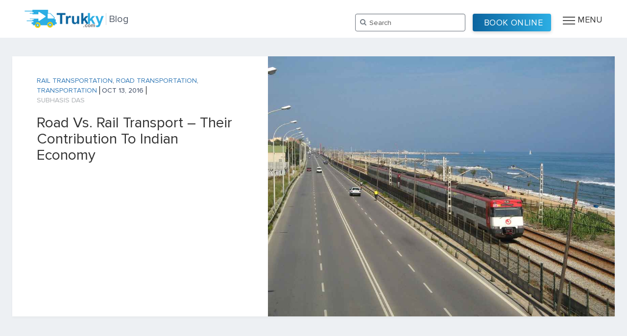

--- FILE ---
content_type: text/html; charset=UTF-8
request_url: https://www.trukky.com/blog/road-vs-rail-transport-contribution-indian-economy/
body_size: 10672
content:
<!DOCTYPE html>
<!--[if lt IE 7]>
<html class="no-js IE lt-ie9 lt-ie8 lt-ie7" lang="en-US">
<![endif]-->
<!--[if IE 7]>
<html class="no-js IE lt-ie9 lt-ie8" lang="en-US">
<![endif]-->
<!--[if IE 8]>
<html class="no-js IE lt-ie9" lang="en-US">
<![endif]-->
<!--[if gt IE 8]>
<html class="no-js IE gt-ie8" lang="en-US">
<![endif]-->
<!--[if !IE]><!-->
<html class="no-js" lang="en-US">
<!--<![endif]-->
<head>
    <!-- title -->
    <!--	<title>Blog</title>-->
    <!-- meta tags -->
    <meta http-equiv="X-UA-Compatible" content="IE=edge">
    <meta content="width=device-width,initial-scale=1,maximum-scale=1" name="viewport">
    <meta content="HTML Tidy for Linux (vers 25 March 2009), see www.w3.org" name="generator">
    <meta content="" name="author">
    <meta content="" name="Description">
    <meta charset="UTF-8">
    <meta name="viewport" content="width=device-width, initial-scale=1">
    <link rel="profile" href="http://gmpg.org/xfn/11">

    <!-- favicon -->
    <link href="https://www.trukky.com/blog/wp-content/themes/trukky-blogassets/images/icons/favicon.ico" rel="shortcut icon">

	        <link rel="pingback" href="https://www.trukky.com/blog/xmlrpc.php">
	
	<title>Road Vs. Rail Transport – Their Contribution To Indian Economy - Trukky</title>

<!-- This site is optimized with the Yoast SEO plugin v13.1 - https://yoast.com/wordpress/plugins/seo/ -->
<meta name="description" content="Road Vs. Rail Transport - Here, we will compare both the modes of surface transportation on various aspects and see how they contribute to India’s economy."/>
<meta name="robots" content="max-snippet:-1, max-image-preview:large, max-video-preview:-1"/>
<link rel="canonical" href="https://www.trukky.com/blog/road-vs-rail-transport-contribution-indian-economy/" />
<meta property="og:locale" content="en_US" />
<meta property="og:type" content="article" />
<meta property="og:title" content="Road Vs. Rail Transport – Their Contribution To Indian Economy - Trukky" />
<meta property="og:description" content="Road Vs. Rail Transport - Here, we will compare both the modes of surface transportation on various aspects and see how they contribute to India’s economy." />
<meta property="og:url" content="https://www.trukky.com/blog/road-vs-rail-transport-contribution-indian-economy/" />
<meta property="og:site_name" content="Trukky" />
<meta property="article:publisher" content="https://www.facebook.com/trukkyindia" />
<meta property="article:section" content="Rail Transportation" />
<meta property="article:published_time" content="2016-10-13T08:59:03+00:00" />
<meta property="article:modified_time" content="2017-08-03T08:30:13+00:00" />
<meta property="og:updated_time" content="2017-08-03T08:30:13+00:00" />
<meta property="og:image" content="https://www.trukky.com/blog/wp-content/uploads/2017/08/Road-Vs.-Rail-Transport.jpg" />
<meta property="og:image:secure_url" content="https://www.trukky.com/blog/wp-content/uploads/2017/08/Road-Vs.-Rail-Transport.jpg" />
<meta property="og:image:width" content="1024" />
<meta property="og:image:height" content="768" />
<meta name="twitter:card" content="summary_large_image" />
<meta name="twitter:description" content="Road Vs. Rail Transport - Here, we will compare both the modes of surface transportation on various aspects and see how they contribute to India’s economy." />
<meta name="twitter:title" content="Road Vs. Rail Transport – Their Contribution To Indian Economy - Trukky" />
<meta name="twitter:site" content="@trukkyindia" />
<meta name="twitter:image" content="https://www.trukky.com/blog/wp-content/uploads/2017/08/Road-Vs.-Rail-Transport.jpg" />
<meta name="twitter:creator" content="@trukkyindia" />
<script type='application/ld+json' class='yoast-schema-graph yoast-schema-graph--main'>{"@context":"https://schema.org","@graph":[{"@type":"Organization","@id":"https://www.trukky.com/blog/#organization","name":"Trukky Logistics Services Pvt. Ltd.","url":"https://www.trukky.com/blog/","sameAs":["https://www.facebook.com/trukkyindia","https://www.instagram.com/trukkyindia/","https://www.linkedin.com/company/trukky-com","https://www.youtube.com/channel/UCZmsFRmbvIBFaGuchf468Gw","https://twitter.com/trukkyindia"],"logo":{"@type":"ImageObject","@id":"https://www.trukky.com/blog/#logo","inLanguage":"en-US","url":"https://www.trukky.com/blog/wp-content/uploads/2017/08/logo.png","width":162,"height":37,"caption":"Trukky Logistics Services Pvt. Ltd."},"image":{"@id":"https://www.trukky.com/blog/#logo"}},{"@type":"WebSite","@id":"https://www.trukky.com/blog/#website","url":"https://www.trukky.com/blog/","name":"Trukky","inLanguage":"en-US","publisher":{"@id":"https://www.trukky.com/blog/#organization"},"potentialAction":{"@type":"SearchAction","target":"https://www.trukky.com/blog/?s={search_term_string}","query-input":"required name=search_term_string"}},{"@type":"ImageObject","@id":"https://www.trukky.com/blog/road-vs-rail-transport-contribution-indian-economy/#primaryimage","inLanguage":"en-US","url":"https://www.trukky.com/blog/wp-content/uploads/2017/08/Road-Vs.-Rail-Transport.jpg","width":1024,"height":768,"caption":"Road-Vs.-Rail-Transport"},{"@type":"WebPage","@id":"https://www.trukky.com/blog/road-vs-rail-transport-contribution-indian-economy/#webpage","url":"https://www.trukky.com/blog/road-vs-rail-transport-contribution-indian-economy/","name":"Road Vs. Rail Transport \u2013 Their Contribution To Indian Economy - Trukky","isPartOf":{"@id":"https://www.trukky.com/blog/#website"},"inLanguage":"en-US","primaryImageOfPage":{"@id":"https://www.trukky.com/blog/road-vs-rail-transport-contribution-indian-economy/#primaryimage"},"datePublished":"2016-10-13T08:59:03+00:00","dateModified":"2017-08-03T08:30:13+00:00","description":"Road Vs. Rail Transport - Here, we will compare both the modes of surface transportation on various aspects and see how they contribute to India\u2019s economy."},{"@type":"Article","@id":"https://www.trukky.com/blog/road-vs-rail-transport-contribution-indian-economy/#article","isPartOf":{"@id":"https://www.trukky.com/blog/road-vs-rail-transport-contribution-indian-economy/#webpage"},"author":{"@id":"https://www.trukky.com/blog/#/schema/person/ec5cd85d3ed74368f9ce0de475502df7"},"headline":"Road Vs. Rail Transport \u2013 Their Contribution To Indian Economy","datePublished":"2016-10-13T08:59:03+00:00","dateModified":"2017-08-03T08:30:13+00:00","commentCount":0,"mainEntityOfPage":{"@id":"https://www.trukky.com/blog/road-vs-rail-transport-contribution-indian-economy/#webpage"},"publisher":{"@id":"https://www.trukky.com/blog/#organization"},"image":{"@id":"https://www.trukky.com/blog/road-vs-rail-transport-contribution-indian-economy/#primaryimage"},"articleSection":"Rail Transportation,Road Transportation,Transportation","inLanguage":"en-US"},{"@type":["Person"],"@id":"https://www.trukky.com/blog/#/schema/person/ec5cd85d3ed74368f9ce0de475502df7","name":"Subhasis Das","image":{"@type":"ImageObject","@id":"https://www.trukky.com/blog/#authorlogo","inLanguage":"en-US","url":"https://secure.gravatar.com/avatar/6d35f9b335cbd7bf07ce60d3817424b1?s=96&d=mm&r=g","caption":"Subhasis Das"},"sameAs":["https://twitter.com/trukkyindia"]}]}</script>
<!-- / Yoast SEO plugin. -->

<link rel='dns-prefetch' href='//s.w.org' />
<link rel="alternate" type="application/rss+xml" title="Trukky &raquo; Road Vs. Rail Transport – Their Contribution To Indian Economy Comments Feed" href="https://www.trukky.com/blog/road-vs-rail-transport-contribution-indian-economy/feed/" />
		<script type="text/javascript">
			window._wpemojiSettings = {"baseUrl":"https:\/\/s.w.org\/images\/core\/emoji\/12.0.0-1\/72x72\/","ext":".png","svgUrl":"https:\/\/s.w.org\/images\/core\/emoji\/12.0.0-1\/svg\/","svgExt":".svg","source":{"concatemoji":"https:\/\/www.trukky.com\/blog\/wp-includes\/js\/wp-emoji-release.min.js?ver=5.3.20"}};
			!function(e,a,t){var n,r,o,i=a.createElement("canvas"),p=i.getContext&&i.getContext("2d");function s(e,t){var a=String.fromCharCode;p.clearRect(0,0,i.width,i.height),p.fillText(a.apply(this,e),0,0);e=i.toDataURL();return p.clearRect(0,0,i.width,i.height),p.fillText(a.apply(this,t),0,0),e===i.toDataURL()}function c(e){var t=a.createElement("script");t.src=e,t.defer=t.type="text/javascript",a.getElementsByTagName("head")[0].appendChild(t)}for(o=Array("flag","emoji"),t.supports={everything:!0,everythingExceptFlag:!0},r=0;r<o.length;r++)t.supports[o[r]]=function(e){if(!p||!p.fillText)return!1;switch(p.textBaseline="top",p.font="600 32px Arial",e){case"flag":return s([127987,65039,8205,9895,65039],[127987,65039,8203,9895,65039])?!1:!s([55356,56826,55356,56819],[55356,56826,8203,55356,56819])&&!s([55356,57332,56128,56423,56128,56418,56128,56421,56128,56430,56128,56423,56128,56447],[55356,57332,8203,56128,56423,8203,56128,56418,8203,56128,56421,8203,56128,56430,8203,56128,56423,8203,56128,56447]);case"emoji":return!s([55357,56424,55356,57342,8205,55358,56605,8205,55357,56424,55356,57340],[55357,56424,55356,57342,8203,55358,56605,8203,55357,56424,55356,57340])}return!1}(o[r]),t.supports.everything=t.supports.everything&&t.supports[o[r]],"flag"!==o[r]&&(t.supports.everythingExceptFlag=t.supports.everythingExceptFlag&&t.supports[o[r]]);t.supports.everythingExceptFlag=t.supports.everythingExceptFlag&&!t.supports.flag,t.DOMReady=!1,t.readyCallback=function(){t.DOMReady=!0},t.supports.everything||(n=function(){t.readyCallback()},a.addEventListener?(a.addEventListener("DOMContentLoaded",n,!1),e.addEventListener("load",n,!1)):(e.attachEvent("onload",n),a.attachEvent("onreadystatechange",function(){"complete"===a.readyState&&t.readyCallback()})),(n=t.source||{}).concatemoji?c(n.concatemoji):n.wpemoji&&n.twemoji&&(c(n.twemoji),c(n.wpemoji)))}(window,document,window._wpemojiSettings);
		</script>
		<style type="text/css">
img.wp-smiley,
img.emoji {
	display: inline !important;
	border: none !important;
	box-shadow: none !important;
	height: 1em !important;
	width: 1em !important;
	margin: 0 .07em !important;
	vertical-align: -0.1em !important;
	background: none !important;
	padding: 0 !important;
}
</style>
	<link rel='stylesheet' id='wp-block-library-css'  href='https://www.trukky.com/blog/wp-includes/css/dist/block-library/style.min.css?ver=5.3.20' type='text/css' media='all' />
<style id='wp-block-library-inline-css' type='text/css'>
.has-text-align-justify{text-align:justify;}
</style>
<link rel='stylesheet' id='bootstrap-css'  href='https://maxcdn.bootstrapcdn.com/bootstrap/3.3.7/css/bootstrap.min.css?ver=3.3.7' type='text/css' media='all' />
<link rel='stylesheet' id='font-awesome-css'  href='https://maxcdn.bootstrapcdn.com/font-awesome/4.7.0/css/font-awesome.min.css?ver=4.7.0' type='text/css' media='all' />
<link rel='stylesheet' id='owl-carousel-css'  href='https://www.trukky.com/blog/wp-content/themes/trukky-blog/assets/styles/owl.carousel.min.css?ver=2.2.1' type='text/css' media='all' />
<link rel='stylesheet' id='trukky-blog-main-css'  href='https://www.trukky.com/blog/wp-content/themes/trukky-blog/assets/styles/main-style.css?ver=1.0.0' type='text/css' media='all' />
<link rel='stylesheet' id='trukky-blog-responsive-css'  href='https://www.trukky.com/blog/wp-content/themes/trukky-blog/assets/styles/responsive.css?ver=1.0.0' type='text/css' media='all' />
<link rel='stylesheet' id='jetpack_css-css'  href='https://www.trukky.com/blog/wp-content/plugins/jetpack/css/jetpack.css?ver=8.2.6' type='text/css' media='all' />
<link rel='https://api.w.org/' href='https://www.trukky.com/blog/wp-json/' />
<link rel="EditURI" type="application/rsd+xml" title="RSD" href="https://www.trukky.com/blog/xmlrpc.php?rsd" />
<link rel="wlwmanifest" type="application/wlwmanifest+xml" href="https://www.trukky.com/blog/wp-includes/wlwmanifest.xml" /> 
<meta name="generator" content="WordPress 5.3.20" />
<link rel='shortlink' href='https://www.trukky.com/blog/?p=553' />
<link rel="alternate" type="application/json+oembed" href="https://www.trukky.com/blog/wp-json/oembed/1.0/embed?url=https%3A%2F%2Fwww.trukky.com%2Fblog%2Froad-vs-rail-transport-contribution-indian-economy%2F" />
<link rel="alternate" type="text/xml+oembed" href="https://www.trukky.com/blog/wp-json/oembed/1.0/embed?url=https%3A%2F%2Fwww.trukky.com%2Fblog%2Froad-vs-rail-transport-contribution-indian-economy%2F&#038;format=xml" />
<style type='text/css'>img#wpstats{display:none}</style>
    <!-- HTML5 shim and Respond.js for IE8 support of HTML5 elements and media queries -->
    <!-- WARNING: Respond.js doesn't work if you view the page via file:// -->
    <!--[if lt IE 9]>
    <script src="https://oss.maxcdn.com/html5shiv/3.7.3/html5shiv.min.js"></script>
    <script src="https://oss.maxcdn.com/respond/1.4.2/respond.min.js"></script>
    <![endif]-->
    <!-- {'open-nav': isActive}  -->
</head>

<body id="top" class="blogHomePage deepGrayBg">

<div class="allWrapper">

    <div class="mobile social-panel">
        <a href="#" class="close"><i class="fa fa-close" aria-hidden="true"></i></a>
        <div class="social-app">
            <div class="col-sm-6 col-md-6 col-lg-6">
                Help around the home <br>is just a few taps away
            </div><!-- end of col6 -->
            <div class="col-sm-3 col-md-3 col-lg-3">
                <a href="#"><img src="https://www.trukky.com/blog/wp-content/themes/trukky-blog/assets/images/apple-store.png" alt=""></a>
            </div><!-- end of col6 -->
            <div class="col-sm-3 col-md-3 col-lg-3">
                <a href="#"><img src="https://www.trukky.com/blog/wp-content/themes/trukky-blog/assets/images/google-store.png"
                                 alt=""></a>
            </div><!-- end of col6 -->
        </div><!-- end of social-app -->
    </div><!-- end of social-panel -->

    <header class="header clearfix headerStyle2" id="header">
        <div class="navbar-header logo">
            <a href="https://www.trukky.com/blog">
                <img src="https://www.trukky.com/blog/wp-content/themes/trukky-blog/assets/images/logo.png" alt="">
                <span>Blog</span>
            </a>
        </div><!-- end of navbar header -->

        <nav class="navbar-collapse collapse" id="bs-navbar" aria-expanded="false" style="height: 1px;">
            <ul class="nav navbar-nav navbar-right">

				
				
                <li class="nav-search" align="right">
                    <span class="mobile-trigger" data-type="search"><i class="fa fa-search"
                                                                       aria-hidden="true"></i></span>
                    <form action="https://www.trukky.com/blog" class="search-form">
                        <span class="close"><i class="fa fa-remove" aria-hidden="true"></i></span>
                        <div class="form-group">
                            <button type="submit" class="btn btn-default submitbtn"><i class="fa fa-search"
                                                                                       aria-hidden="true"></i></button>
                            <input value="Search" onblur="if(this.value=='')this.value='Search'"
                                   onfocus="if(this.value=='Search')this.value=''" name="s" id="navsearch" type="text"
                                   class="form-control">
                        </div><!-- end of form-group -->
                    </form><!-- end of form -->
                </li>

                
                                <li class="new-booking">
                    <a class="nav-link waves-effect waves-dark" href="https://www.trukky.com">Book Online</a>
                </li>
                
                                <li class="no-parallax main-menu">
                    <span class="menu"></span> <span class="text">MENU</span>
					<div class="menu-main-menu-container"><ul id="menu-main-menu" class="menu"><li id="menu-item-777" class="menu-item menu-item-type-taxonomy menu-item-object-category current-post-ancestor current-menu-parent current-post-parent menu-item-777"><a href="https://www.trukky.com/blog/category/transportation/">Transportation</a></li>
<li id="menu-item-778" class="menu-item menu-item-type-taxonomy menu-item-object-category menu-item-778"><a href="https://www.trukky.com/blog/category/truck/">Truck</a></li>
<li id="menu-item-779" class="menu-item menu-item-type-taxonomy menu-item-object-category menu-item-779"><a href="https://www.trukky.com/blog/category/parcel/">Parcel</a></li>
<li id="menu-item-780" class="menu-item menu-item-type-taxonomy menu-item-object-category menu-item-780"><a href="https://www.trukky.com/blog/category/gst/">GST</a></li>
<li id="menu-item-781" class="menu-item menu-item-type-taxonomy menu-item-object-category menu-item-781"><a href="https://www.trukky.com/blog/category/truck-drivers/">Truck drivers</a></li>
</ul></div>                </li><!-- end of main-menu -->
                
            </ul><!-- end of nav -->
        </nav><!-- end of navbar-collapse -->
    </header><!-- end of header -->
    <section class="blog clearfix blog-top" id="blog-single">
        <div class="container">
            <div class="row">

				
					
						
<article class="col-sm-12 post singlePost">
	<div class="row">
		<div class="postWrapper clearfix">

			<div class="postHead clearfix">
				<div class="col-sm-5 postTitle">
					<ul class="postMeta">
						<li class="postDate">
							<span class="purpleTxt"><a href="https://www.trukky.com/blog/category/rail-transportation/" rel="category tag">Rail Transportation</a>, <a href="https://www.trukky.com/blog/category/road-transportation/" rel="category tag">Road Transportation</a>, <a href="https://www.trukky.com/blog/category/transportation/" rel="category tag">Transportation</a></span> <span>Oct 13, 2016</span>
						</li>
						<li class="postAuthor">Subhasis Das</li>
					</ul><!-- end of postMeta -->

					<h2>Road Vs. Rail Transport – Their Contribution To Indian Economy</h2>
				</div><!-- end of postTitle -->

				
					<div class="col-sm-7 postMedia noPadRight">
						<img width="1024" height="768" src="https://www.trukky.com/blog/wp-content/uploads/2017/08/Road-Vs.-Rail-Transport.jpg" class="attachment-post-thumbnail size-post-thumbnail wp-post-image" alt="Road-Vs.-Rail-Transport" srcset="https://www.trukky.com/blog/wp-content/uploads/2017/08/Road-Vs.-Rail-Transport.jpg 1024w, https://www.trukky.com/blog/wp-content/uploads/2017/08/Road-Vs.-Rail-Transport-300x225.jpg 300w, https://www.trukky.com/blog/wp-content/uploads/2017/08/Road-Vs.-Rail-Transport-768x576.jpg 768w, https://www.trukky.com/blog/wp-content/uploads/2017/08/Road-Vs.-Rail-Transport-758x569.jpg 758w" sizes="(max-width: 1024px) 100vw, 1024px" />					</div><!-- end of postMedia -->

				
			</div><!-- postHead -->

			<div class="col-sm-7 col-sm-offset-3 postContents">
				<p style="text-align: justify;">The transportation industry in India has been known for the significant contribution in the development of Indian economy, by also supporting various other industries, including agriculture, infrastructure, mining, etc., to grow. Out of several means of transportation such as road, rail, water and air, road and rail have proven to be responsible for shipping a maximum number of cargo throughout India. Here, we will compare both the modes of <strong>surface transportation</strong> on various aspects and see how they contribute to India’s economy.</p>
<h3 style="text-align: justify;">Contribution to GDP</h3>
<p style="text-align: justify;">The freight industry has been growing at the rate of 8.5% per annum. The logistics sector has a major role to play in increasing India’s GDP, by contributing 6.5% in 2012-13, which has grown from 6% in 2001-02. This is due to the increase in road transportation to 4.9% from 3.9% within the same duration. On the contrary, railways show the reduction in their GDP share from 1.2% in 2001-02 to 0.9% in 2012-13.</p>
<p style="text-align: justify;">Due to the large number of privately-held road transport companies, there is a fierce competition between them, which has led to the reduction in shipping costs. While railways being operated by government, minimal rise and fall in prices have been noticed.</p>
<h3 style="text-align: justify;">Freight Movement Traffic</h3>
<p style="text-align: justify;">Today, railways and roadways are considered the most crucial modes of transportation. The rails being the major medium initially, road transportation has dominated the industry over the past few years. While the railway traffic share in 1950-51 was tremendous 80%, roadways managed to take over 65% in 2011-12. Even though Indian Railways transports nearly one billion tons of goods every year, which is a considerably a high number, railway system achieved growth of only 1% in 2015-16 as compared to 4-4.5% in the past recent years.</p>
<p style="text-align: justify;">The major causes for the shrinkage of this percentage are expensive fares, limited capacities and extreme competition. And, therefore, <strong><a href="https://www.trukky.com/transport-services">road transportation</a></strong> succeeded to overtake railways in the last couple decades. Also, railways lag behind when it comes to providing satisfactory customer service, where the construction of new highways have opened possibilities of doorstep service, which further boosted the demand for roadway freight movements.</p>
<h3 style="text-align: justify;">Reflection of Freight Traffic</h3>
<p style="text-align: justify;"><strong><a href="https://en.wikipedia.org/wiki/National_Transport_Development_Policy_Committee_(India)" rel="nofollow">National Transport Development Policy Committee</a></strong> predicts that the projection of freight movements by <strong>road vs. rail transportation</strong> would be 50:50 of 2031-32 as compared to present scenario of 65:35 in 2017. These calculations are based the assumptions that the growth rate is 1.2 times the growth rate of GDP.</p>
<p style="text-align: justify;">There is an assumption of 15% increase in railway transportation within the next 15 years, which has been focused to reduce environmental pollution and encourage green transportation. This will impel logistics industry to take up the rails and waters as more eco-friendly transportation modes.</p>
<h3 style="text-align: justify;">Bottom Line</h3>
<p style="text-align: justify;">Although roadways are currently ruling the freight industry, truck owners will have to adopt environmentally-friendly ways in order to sustain in the logistics market. Otherwise, they may be pressured to shut down or invest in other ways if these issues are not addressed. This may reflect a drastic change in the transport sector.</p>
			</div><!-- end of postContents -->

            
			
			<div class="col-sm-12">
				<ul class="postCategories">
					<li>Categories:</li>
                    <li><a href="https://www.trukky.com/blog/category/rail-transportation/" rel="category tag">Rail Transportation</a></li><li><a href="https://www.trukky.com/blog/category/road-transportation/" rel="category tag">Road Transportation</a></li><li><a href="https://www.trukky.com/blog/category/transportation/" rel="category tag">Transportation</a></li>
				</ul>

			</div><!-- end of col12 -->

            
		</div><!-- end of postWrapper -->

	</div><!-- end of row -->
</article><!--- end of article -->

					
				
            </div><!-- end of row -->
        </div><!-- end of container -->
    </section><!-- end of blog -->

    <section class="relatedPost clearfix mysticBg" id="relatedPost">
        <div class="container">
            <div class="row">
                <div class="col-sm-12">
                    <div class="sectionTitle">
                        <h2>Related Post</h2>
                    </div><!-- end of sectionTitle -->
                </div><!-- end of col12 -->
            </div><!-- end of row -->


			
                    <div class="row">
                        <div class="col-sm-12">
                            <div class="postCarousel owl-carousel" id="postCarousel">

					
                        <article class="col-sm-4 post item">
	<div class="postWrapper clearfix">
		<div class="postMedia">
					</div><!-- end of postMedia -->

		<div class="postContents">
			<ul class="postMeta">
				<li class="postDate">
					<span class="purpleTxt"><a href="https://www.trukky.com/blog/category/logistics/" rel="category tag">Logistics</a>, <a href="https://www.trukky.com/blog/category/logistics-national-progress/" rel="category tag">Logistics &amp; National Progress</a>, <a href="https://www.trukky.com/blog/category/partload/" rel="category tag">Partload</a>, <a href="https://www.trukky.com/blog/category/road-transportation/" rel="category tag">Road Transportation</a>, <a href="https://www.trukky.com/blog/category/logistics/spot-logistics/" rel="category tag">spot logistics</a>, <a href="https://www.trukky.com/blog/category/technology-for-growth/" rel="category tag">Technology for Growth</a>, <a href="https://www.trukky.com/blog/category/transport-news-updates/" rel="category tag">Transport News Updates</a>, <a href="https://www.trukky.com/blog/category/transportation/" rel="category tag">Transportation</a></span>
					<span>Jan 15, 2026</span>
				</li>
			</ul><!-- end of postMeta -->
			<h3><a href="https://www.trukky.com/blog/mumbai-to-indore-transport-service/">#28 Decoding “Mumbai to Indore Transport Service”</a></h3>
		</div><!-- end of postContents -->

	</div><!-- end of postWrapper -->
</article><!-- end of article -->
                    
                        <article class="col-sm-4 post item">
	<div class="postWrapper clearfix">
		<div class="postMedia">
					</div><!-- end of postMedia -->

		<div class="postContents">
			<ul class="postMeta">
				<li class="postDate">
					<span class="purpleTxt"><a href="https://www.trukky.com/blog/category/logistics/" rel="category tag">Logistics</a>, <a href="https://www.trukky.com/blog/category/logistics-national-progress/" rel="category tag">Logistics &amp; National Progress</a>, <a href="https://www.trukky.com/blog/category/road-transportation/" rel="category tag">Road Transportation</a>, <a href="https://www.trukky.com/blog/category/logistics/spot-logistics/" rel="category tag">spot logistics</a>, <a href="https://www.trukky.com/blog/category/transport-news-updates/" rel="category tag">Transport News Updates</a>, <a href="https://www.trukky.com/blog/category/transportation/" rel="category tag">Transportation</a></span>
					<span>Jan 05, 2026</span>
				</li>
			</ul><!-- end of postMeta -->
			<h3><a href="https://www.trukky.com/blog/delhi-to-bhubaneswar-transport-service/">#27 Decoding “New Delhi to Bhubaneswar Transport Service”</a></h3>
		</div><!-- end of postContents -->

	</div><!-- end of postWrapper -->
</article><!-- end of article -->
                    
                        <article class="col-sm-4 post item">
	<div class="postWrapper clearfix">
		<div class="postMedia">
					</div><!-- end of postMedia -->

		<div class="postContents">
			<ul class="postMeta">
				<li class="postDate">
					<span class="purpleTxt"><a href="https://www.trukky.com/blog/category/logistics/" rel="category tag">Logistics</a>, <a href="https://www.trukky.com/blog/category/logistics-national-progress/" rel="category tag">Logistics &amp; National Progress</a>, <a href="https://www.trukky.com/blog/category/partload/" rel="category tag">Partload</a>, <a href="https://www.trukky.com/blog/category/road-transportation/" rel="category tag">Road Transportation</a>, <a href="https://www.trukky.com/blog/category/transport-news-updates/" rel="category tag">Transport News Updates</a>, <a href="https://www.trukky.com/blog/category/transportation/" rel="category tag">Transportation</a></span>
					<span>Dec 14, 2025</span>
				</li>
			</ul><!-- end of postMeta -->
			<h3><a href="https://www.trukky.com/blog/decoding-new-delhi-to-pune-transport-service-freight-market-insights/">#27 Decoding New Delhi to Pune Transport Service – Freight Market Insights</a></h3>
		</div><!-- end of postContents -->

	</div><!-- end of postWrapper -->
</article><!-- end of article -->
                    
                        <article class="col-sm-4 post item">
	<div class="postWrapper clearfix">
		<div class="postMedia">
					</div><!-- end of postMedia -->

		<div class="postContents">
			<ul class="postMeta">
				<li class="postDate">
					<span class="purpleTxt"><a href="https://www.trukky.com/blog/category/e-way-bill/" rel="category tag">E Way Bill</a>, <a href="https://www.trukky.com/blog/category/logistics/" rel="category tag">Logistics</a>, <a href="https://www.trukky.com/blog/category/logistics-national-progress/" rel="category tag">Logistics &amp; National Progress</a>, <a href="https://www.trukky.com/blog/category/movers-and-packers/" rel="category tag">movers and packers</a>, <a href="https://www.trukky.com/blog/category/parcel/" rel="category tag">Parcel</a>, <a href="https://www.trukky.com/blog/category/partload/" rel="category tag">Partload</a>, <a href="https://www.trukky.com/blog/category/road-transportation/" rel="category tag">Road Transportation</a>, <a href="https://www.trukky.com/blog/category/logistics/spot-logistics/" rel="category tag">spot logistics</a>, <a href="https://www.trukky.com/blog/category/transport-news-updates/" rel="category tag">Transport News Updates</a>, <a href="https://www.trukky.com/blog/category/transportation/" rel="category tag">Transportation</a></span>
					<span>Nov 22, 2025</span>
				</li>
			</ul><!-- end of postMeta -->
			<h3><a href="https://www.trukky.com/blog/decoding-mumbai-to-bhubaneswar-transport-service/">#26 Decoding Mumbai to Bhubaneswar Transport Service – Freight Market Insights</a></h3>
		</div><!-- end of postContents -->

	</div><!-- end of postWrapper -->
</article><!-- end of article -->
                    
                        <article class="col-sm-4 post item">
	<div class="postWrapper clearfix">
		<div class="postMedia">
					</div><!-- end of postMedia -->

		<div class="postContents">
			<ul class="postMeta">
				<li class="postDate">
					<span class="purpleTxt"><a href="https://www.trukky.com/blog/category/logistics/" rel="category tag">Logistics</a>, <a href="https://www.trukky.com/blog/category/logistics-national-progress/" rel="category tag">Logistics &amp; National Progress</a>, <a href="https://www.trukky.com/blog/category/parcel/" rel="category tag">Parcel</a>, <a href="https://www.trukky.com/blog/category/partload/" rel="category tag">Partload</a>, <a href="https://www.trukky.com/blog/category/road-transportation/" rel="category tag">Road Transportation</a>, <a href="https://www.trukky.com/blog/category/transport-news-updates/" rel="category tag">Transport News Updates</a>, <a href="https://www.trukky.com/blog/category/transportation/" rel="category tag">Transportation</a>, <a href="https://www.trukky.com/blog/category/truck-drivers/" rel="category tag">Truck drivers</a></span>
					<span>Nov 17, 2025</span>
				</li>
			</ul><!-- end of postMeta -->
			<h3><a href="https://www.trukky.com/blog/ahmedabad-to-bhubaneswar-transport-service/">Decoding Ahmedabad to Bhubaneswar Transport Service –  Freight Market Insights</a></h3>
		</div><!-- end of postContents -->

	</div><!-- end of postWrapper -->
</article><!-- end of article -->
                    
                        <article class="col-sm-4 post item">
	<div class="postWrapper clearfix">
		<div class="postMedia">
					</div><!-- end of postMedia -->

		<div class="postContents">
			<ul class="postMeta">
				<li class="postDate">
					<span class="purpleTxt"><a href="https://www.trukky.com/blog/category/logistics/" rel="category tag">Logistics</a>, <a href="https://www.trukky.com/blog/category/road-transportation/" rel="category tag">Road Transportation</a>, <a href="https://www.trukky.com/blog/category/transport-news-updates/" rel="category tag">Transport News Updates</a>, <a href="https://www.trukky.com/blog/category/transportation/" rel="category tag">Transportation</a></span>
					<span>Nov 07, 2025</span>
				</li>
			</ul><!-- end of postMeta -->
			<h3><a href="https://www.trukky.com/blog/ahmedabad-to-patna-transport-service-freight-market-insights/">#24 Decoding Ahmedabad to Patna Transport Service –Freight Market Insights</a></h3>
		</div><!-- end of postContents -->

	</div><!-- end of postWrapper -->
</article><!-- end of article -->
                    
                        <article class="col-sm-4 post item">
	<div class="postWrapper clearfix">
		<div class="postMedia">
					</div><!-- end of postMedia -->

		<div class="postContents">
			<ul class="postMeta">
				<li class="postDate">
					<span class="purpleTxt"><a href="https://www.trukky.com/blog/category/e-way-bill/" rel="category tag">E Way Bill</a>, <a href="https://www.trukky.com/blog/category/logistics/" rel="category tag">Logistics</a>, <a href="https://www.trukky.com/blog/category/logistics-national-progress/" rel="category tag">Logistics &amp; National Progress</a>, <a href="https://www.trukky.com/blog/category/payment/" rel="category tag">Payment</a>, <a href="https://www.trukky.com/blog/category/road-transportation/" rel="category tag">Road Transportation</a>, <a href="https://www.trukky.com/blog/category/transport-news-updates/" rel="category tag">Transport News Updates</a>, <a href="https://www.trukky.com/blog/category/transportation/" rel="category tag">Transportation</a>, <a href="https://www.trukky.com/blog/category/trukky-mobile-app/" rel="category tag">Trukky Mobile App</a></span>
					<span>Oct 23, 2025</span>
				</li>
			</ul><!-- end of postMeta -->
			<h3><a href="https://www.trukky.com/blog/ahmedabad-to-indore-transport-service/">#23 Decoding Ahmedabad to Indore Transport Service</a></h3>
		</div><!-- end of postContents -->

	</div><!-- end of postWrapper -->
</article><!-- end of article -->
                    
                        <article class="col-sm-4 post item">
	<div class="postWrapper clearfix">
		<div class="postMedia">
					</div><!-- end of postMedia -->

		<div class="postContents">
			<ul class="postMeta">
				<li class="postDate">
					<span class="purpleTxt"><a href="https://www.trukky.com/blog/category/e-way-bill/" rel="category tag">E Way Bill</a>, <a href="https://www.trukky.com/blog/category/logistics/" rel="category tag">Logistics</a>, <a href="https://www.trukky.com/blog/category/logistics-national-progress/" rel="category tag">Logistics &amp; National Progress</a>, <a href="https://www.trukky.com/blog/category/movers-and-packers/" rel="category tag">movers and packers</a>, <a href="https://www.trukky.com/blog/category/partload/" rel="category tag">Partload</a>, <a href="https://www.trukky.com/blog/category/rail-transportation/" rel="category tag">Rail Transportation</a>, <a href="https://www.trukky.com/blog/category/road-transportation/" rel="category tag">Road Transportation</a>, <a href="https://www.trukky.com/blog/category/logistics/spot-logistics/" rel="category tag">spot logistics</a>, <a href="https://www.trukky.com/blog/category/transport-news-updates/" rel="category tag">Transport News Updates</a>, <a href="https://www.trukky.com/blog/category/transportation/" rel="category tag">Transportation</a></span>
					<span>Oct 11, 2025</span>
				</li>
			</ul><!-- end of postMeta -->
			<h3><a href="https://www.trukky.com/blog/mumbai-to-guwahati-transport-service/">#22 Decoding “Mumbai to Guwahati Transport Service”</a></h3>
		</div><!-- end of postContents -->

	</div><!-- end of postWrapper -->
</article><!-- end of article -->
                    
                        <article class="col-sm-4 post item">
	<div class="postWrapper clearfix">
		<div class="postMedia">
					</div><!-- end of postMedia -->

		<div class="postContents">
			<ul class="postMeta">
				<li class="postDate">
					<span class="purpleTxt"><a href="https://www.trukky.com/blog/category/business-lessons-from-sports/" rel="category tag">Business Lessons from Sports</a>, <a href="https://www.trukky.com/blog/category/cricket-analysis/" rel="category tag">Cricket Analysis</a>, <a href="https://www.trukky.com/blog/category/logistics/" rel="category tag">Logistics</a>, <a href="https://www.trukky.com/blog/category/transportation/" rel="category tag">Transportation</a></span>
					<span>Oct 01, 2025</span>
				</li>
			</ul><!-- end of postMeta -->
			<h3><a href="https://www.trukky.com/blog/india-vs-pakistan-asia-cup-2025-final-middle-mile-logistics/">India vs Pakistan Asia Cup 2025 Final: From Middle Order Heroes to Middle Mile Logistics</a></h3>
		</div><!-- end of postContents -->

	</div><!-- end of postWrapper -->
</article><!-- end of article -->
                    
                        <article class="col-sm-4 post item">
	<div class="postWrapper clearfix">
		<div class="postMedia">
					</div><!-- end of postMedia -->

		<div class="postContents">
			<ul class="postMeta">
				<li class="postDate">
					<span class="purpleTxt"><a href="https://www.trukky.com/blog/category/e-way-bill/" rel="category tag">E Way Bill</a>, <a href="https://www.trukky.com/blog/category/gst/" rel="category tag">GST</a>, <a href="https://www.trukky.com/blog/category/logistics/" rel="category tag">Logistics</a>, <a href="https://www.trukky.com/blog/category/logistics-national-progress/" rel="category tag">Logistics &amp; National Progress</a>, <a href="https://www.trukky.com/blog/category/road-transportation/" rel="category tag">Road Transportation</a>, <a href="https://www.trukky.com/blog/category/logistics/spot-logistics/" rel="category tag">spot logistics</a>, <a href="https://www.trukky.com/blog/category/tracking/" rel="category tag">Tracking</a>, <a href="https://www.trukky.com/blog/category/transport-news-updates/" rel="category tag">Transport News Updates</a>, <a href="https://www.trukky.com/blog/category/transportation/" rel="category tag">Transportation</a>, <a href="https://www.trukky.com/blog/category/trukky-mobile-app/" rel="category tag">Trukky Mobile App</a></span>
					<span>Sep 29, 2025</span>
				</li>
			</ul><!-- end of postMeta -->
			<h3><a href="https://www.trukky.com/blog/decoding-mumbai-to-ahmedabad-transport-service/">#21 Decoding Mumbai to Ahmedabad Transport Service</a></h3>
		</div><!-- end of postContents -->

	</div><!-- end of postWrapper -->
</article><!-- end of article -->
                    
                            </div><!-- end of postCarousel -->
                        </div><!-- end of col12 -->
                    </div><!-- end of row -->

				
            
        </div><!-- end of container -->
    </section><!-- end of relatedPost -->




<div class="bottom-tab clearfix">
	<div class="container">
		<div class="row">
			<div class="col-sm-12 col-md-12 col-lg-12">
				<ul class="nav trukky-tabs" role="tablist">
					<li role="presentation" class="active"><a href="#about2" aria-controls="about" role="tab" data-toggle="tab">About Trukky</a></li>
				</ul><!-- end of trukky-tabs -->

				<!-- Tab panes -->
				<div class="tab-content">
					<div role="tabpanel" class="tab-pane active" id="ahmedabad2">
						<p>Trukky.com is the India’s first portal that allows a customer to book a truck online. Trukky.com is a Logistics aggregator offering On-demand Transportation <a href="#">solutions to</a> a cater to goods movement
							in both Full load & Part load segment. We aim to deliver quality service at competitive price and back every shipment with technology & outstanding customer support service. Trukky offers a single stop solution
							for Pan India deliveries to customers. We at Trukky try to support our customers for their customized requirements which are not feasible for a local transporter. Direct connection with the Drivers and Fleetowners allows eradicating the Brokers / Transporters margin and hence reducing the expenses / cost for the customer. Large network of Drivers / Fleet owners from across the country allows Trukky to act as one stop solution for PAN India needs. With 5,000+ supply attached in the system, Trukky services clients/customers from various industries like Paper & Pulp, FMCG, Cement, Agricultural products, Ecommerce, FMCD,and Chemical.</p>
					</div><!-- end of tabpanel -->

				</div><!-- end of tabpanel -->

				</div><!-- end of tab-content -->

			</div><!-- end of col12 -->
		</div><!-- end of row -->
	</div><!-- end of container  -->
</div><!-- end of bottom-tab -->
<div class="bottom-links clearfix">
	<div class="container">
		<div class="row">
			<div class="col-sm-12 col-md-1 col-lg-1">
							</div><!-- end of col12  -->

			<div class="col-sm-12 col-md-2 col-lg-2">
							</div><!-- end of col12 -->

			<div class="col-sm-12 col-md-2 col-lg-2">
							</div><!-- end of col12 -->

			<div class="col-sm-12 col-md-3 col-lg-3">
							</div><!-- end of col12 -->

			<div class="col-sm-12 col-md-4 col-lg-4">
				<p class="title">Follow Us</p>
				<ul class="social">
					                    <li><a href="https://www.facebook.com/trukkyindia/"><i class="fa fa-facebook" aria-hidden="true"></i></a></li>
                    <li><a href="https://twitter.com/trukkyindia"><i class="fa fa-twitter" aria-hidden="true"></i></a></li>
                    <li><a href=""><i class="fa fa-google-plus" aria-hidden="true"></i></a></li>
                    <li><a href="https://www.linkedin.com/company/9392507/"><i class="fa fa-linkedin" aria-hidden="true"></i></a></li>
                    <li><a href=""><i class="fa fa-instagram" aria-hidden="true"></i></a></li>
                </ul>
				<p class="title">Download App</p>

				<ul class="social-app">
					<li>
						<a href="#"><img src="https://www.trukky.com/blog/wp-content/themes/trukky-blog/assets/images/apple-store.png" alt=""></a>
					</li>
					<li>
						<a href="#"><img src="https://www.trukky.com/blog/wp-content/themes/trukky-blog/assets/images/google-store.png" alt=""></a>
					</li>
				</ul><!-- end of socia-app -->
			</div><!-- end of col12 -->

		</div><!-- end of row -->
	</div><!-- end of container -->
</div><!-- end of bottom-links -->

<footer class="container-fluid">
	<div class="row">
		<div class="col-sm-12 col-md-12 col-lg-12">Copyright &copy; 2026 Trukky Logistics.</div>
		<div class="col-sm-12 col-md-12 col-lg-12 mobile">
			<ul class="social">
                				<li><a href="https://www.facebook.com/trukkyindia/"><i class="fa fa-facebook" aria-hidden="true"></i></a></li>
				<li><a href="https://twitter.com/trukkyindia"><i class="fa fa-twitter" aria-hidden="true"></i></a></li>
				<li><a href=""><i class="fa fa-google-plus" aria-hidden="true"></i></a></li>
				<li><a href="https://www.linkedin.com/company/9392507/"><i class="fa fa-linkedin" aria-hidden="true"></i></a></li>
				<li><a href=""><i class="fa fa-instagram" aria-hidden="true"></i></a></li>
			</ul><!-- end of ul -->
		</div><!-- end of col12  -->
	</div><!-- end of row -->
</footer><!-- footer -->

</div><!-- end of allWrapper -->

<script type='text/javascript' src='https://www.trukky.com/blog/wp-content/themes/trukky-blog/assets/scripts/jquery-3.2.1.min.js?ver=3.2.1'></script>
<script type='text/javascript' src='https://www.trukky.com/blog/wp-includes/js/jquery/jquery-migrate.min.js?ver=1.4.1'></script>
<script type='text/javascript' src='https://unpkg.com/masonry-layout@4/dist/masonry.pkgd.min.js?ver=2'></script>
<script type='text/javascript' src='https://www.trukky.com/blog/wp-content/themes/trukky-blog/assets/scripts/owl.carousel.min.js?ver=2.2.1'></script>
<script type='text/javascript' src='https://maxcdn.bootstrapcdn.com/bootstrap/3.3.7/js/bootstrap.min.js?ver=3.3.7'></script>
<script type='text/javascript'>
/* <![CDATA[ */
var ajax_posts = {"ajaxurl":"https:\/\/www.trukky.com\/blog\/wp-admin\/admin-ajax.php","noposts":"No older posts found","TEMPLATE_DIR":"https:\/\/www.trukky.com\/blog\/wp-content\/themes\/trukky-blog"};
/* ]]> */
</script>
<script type='text/javascript' src='https://www.trukky.com/blog/wp-content/themes/trukky-blog/assets/scripts/common.js?ver=1.0.0'></script>
<script type='text/javascript' src='https://www.trukky.com/blog/wp-includes/js/wp-embed.min.js?ver=5.3.20'></script>
<script type='text/javascript' src='https://stats.wp.com/e-202604.js' async='async' defer='defer'></script>
<script type='text/javascript'>
	_stq = window._stq || [];
	_stq.push([ 'view', {v:'ext',j:'1:8.2.6',blog:'173083690',post:'553',tz:'0',srv:'www.trukky.com'} ]);
	_stq.push([ 'clickTrackerInit', '173083690', '553' ]);
</script>

</body>
</html>

--- FILE ---
content_type: text/css
request_url: https://www.trukky.com/blog/wp-content/themes/trukky-blog/assets/styles/main-style.css?ver=1.0.0
body_size: 52081
content:
@font-face {
    font-family: ProximaNova;
    src: url(../fonts/ProximaNovaRegular.eot);
    src: url(../fonts/ProximaNovaRegular.eot) format("embedded-opentype"), url(../fonts/ProximaNovaRegular.woff2) format("woff2"), url(../fonts/ProximaNovaRegular.woff) format("woff"), url(../fonts/ProximaNovaRegular.ttf) format("truetype"), url(../fonts/ProximaNovaRegular.svg#ProximaNova) format("svg")
}

@font-face {
    font-family: ProximaNova-Bold;
    src: url(../fonts/proxima-bold.eot);
    src: url(../fonts/proxima-bold.eot?#iefix) format("embedded-opentype"), url(../fonts/proxima-bold.woff2) format("woff2"), url(../fonts/proxima-bold.woff) format("woff"), url(../fonts/proxima-bold.ttf) format("truetype"), url(../fonts/proxima-bold.svg#ProximaNova-Bold) format("svg")
}

* {
    margin: 0;
    padding: 0;
    -webkit-box-sizing: border-box;
    -moz-box-sizing: border-box;
    box-sizing: border-box;
    outline: 0
}

/*rest css end*/

body {
    font-family: ProximaNova;
    font-style: normal;
    margin: 0;
    background: #fff;
    -webkit-transition: all .5s ease;
    transition: all .5s ease
}

h1,
h2,
h3,
h4,
h5,
h6,
p,
button {
    font-family: ProximaNova;
    margin: 0;
    padding: 0
}

/*body end*/

.clearfix:before,
.clearfix:after {
    display: table;
    content: " ";
}

.clearfix:after {
    clear: both;
}

.no-pad {
    padding: 0 !important;
}

.pad-left {
    padding-left: 0 !important;
}

.pad-right {
    padding-right: 0 !important;
}

/* --- clearing ------------ */

ul li {
    list-style: none;
}

/* --- ul ------------ */

img {
    max-width: 100%;
    height: auto;
    -moz-box-sizing: border-box;
    -ms-box-sizing: border-box;
    -o-box-sizing: border-box;
    -webkit-box-sizing: border-box;
    box-sizing: border-box;
    -webkit-transition: all 0.5s ease;
    -moz-transition: all 0.5s ease;
    -o-transition: all 0.5s ease;
    transition: all 0.5s ease;
}

/* --- images ------------ */

.grayBg {
    background-color: #e2e8f4;
}

.deepGrayBg {
    background-color: #edf0f3;
}

.mysticBg {
    background-color: #dde1e9;
}

.darkBg {
    background-color: #364256;
}

.lightBg {
    background-color: #ffffff;
}

.lightBlueBg {
    background-color: #2caee4;
}

/* --- Background color ------------ */

.noPadRight {
    padding-right: 0;
}

/* --- Background color ------------ */

.social-panel {
    background: #289ccd;
    padding-top: 23px;
}

.social-panel {
    background: #289ccd;
    padding-top: 23px
}

.social-panel .close {
    position: absolute;
    right: 10px;
    top: 10px;
    border: solid 2px #fff;
    -webkit-border-radius: 100%;
    border-radius: 100%;
    width: 20px;
    height: 20px;
    line-height: 10px;
    text-align: center
}

.social-panel .close i {
    font-size: 11px;
    color: #fff
}

.social-panel .social-app {
    background: #2caee4;
    border-bottom: solid 1px #3e4b5e
}

.social-panel .social-app .col-sm-6 {
    width: 50%;
    display: inline-block;
    padding: 10px;
    color: #fff;
    float: none
}

.social-panel .social-app .col-sm-3 {
    width: 23%;
    display: inline-block;
    padding: 20px 0 0 0;
    vertical-align: top;
    float: none
}

.social-panel .social-app .col-sm-3 img {
    width: 100%
}

/* --- Social Panel ------------ */

.head-top {
    background: #f9f8f7;
    padding: 15px 50px
}

.head-top .arrow {
    background: url(../images/arrow.png) left top no-repeat;
    display: inline-block;
    width: 12px;
    height: 5px;
    margin-left: 2px
}

.head-top .dropdown a {
    color: #4c5961;
    cursor: pointer
}

.head-top .dropdown-menu {
    margin-top: 5px;
    -webkit-border-top-left-radius: 0;
    border-top-left-radius: 0;
    -webkit-border-top-right-radius: 0;
    border-top-right-radius: 0;
    -webkit-box-shadow: 3px 3px 1px #c2c2c2;
    box-shadow: 3px 3px 1px #c2c2c2;
    border: none;
    background: #f9f8f7
}

.head-top .dropdown-menu li {
    border-bottom: solid 1px #e4e6e9
}

.head-top .dropdown-menu li a {
    padding: 14px 0 10px 23px;
    min-width: 200px
}

.head-top .dropdown-menu li:last-child {
    border-bottom: none
}

.head-top .links ul {
    list-style: none;
    margin: 0;
    padding: 0;
    text-align: right
}

.head-top .links ul li {
    display: inline-block
}

.head-top .links ul li a {
    padding: 0 13px;
    color: #636d71
}

.head-top .links ul li a:hover {
    color: #2ab3ed
}

.head-top .links ul li .dropdown-menu {
    right: 0;
    margin-top: 5px;
    left: inherit;
    text-align: left
}

.head-top .links ul li .dropdown-menu a {
    padding: 14px 0 10px 23px
}

.head-top .links ul li .dropdown-menu li.login a {
    margin: 15px;
    background: #ffc406;
    -webkit-border-radius: 10px;
    border-radius: 10px;
    padding: 10px 35px;
    min-width: inherit;
    text-align: center
}

.head-top .links ul li.active a {
    color: #2ab3ed
}

.head-top .links ul li.call a {
    border: 1px solid #25b2ed;
    -webkit-border-radius: 3px;
    border-radius: 3px;
    color: #25b2ed;
    text-decoration: none;
    padding: 4px 10px 4px 25px;
    line-height: 22px;
    background: url(../images/phone.png) 5px center no-repeat
}

.head-top .links ul li.call a:hover {
    text-decoration: none
}

.head-top .links ul li.apple a {
    padding: 0;
    margin-left: 10px;
    width: 15px;
    height: 18px;
    display: inline-block;
    background: url(../images/apple.png) left top no-repeat;
    -webkit-filter: grayscale(100%);
    filter: grayscale(100%)
}

.head-top .links ul li.apple a:hover {
    -webkit-filter: grayscale(0);
    filter: grayscale(0)
}

.head-top .links ul li.android a {
    padding: 0;
    margin-right: 10px;
    width: 15px;
    height: 18px;
    display: inline-block;
    background: url(../images/android.png) left top no-repeat;
    -webkit-filter: grayscale(100%);
    filter: grayscale(100%)
}

.head-top .links ul li.android a:hover {
    -webkit-filter: grayscale(0);
    filter: grayscale(0)
}

/*Header Top End*/

.header {
    padding: 0 50px;
    background-color: #ffffff;
}

.header .navbar-header {
    padding: 20px 0
}

.header .navbar-nav {
    padding: 20px 0
}

.header .navbar-nav li {
    padding: 5px 23px;
    font-size: 18px
}

.header .navbar-nav li .menu {
    background: url(../images/menu.png) left top no-repeat;
    display: inline-block;
    width: 25px;
    height: 16px;
    vertical-align: middle;
    cursor: pointer
}

.header .navbar-nav li a {
    color: #21222b;
    padding: 0;
    font-weight: 600;
    font-weight: 400
}

.header .navbar-nav li a:hover {
    background: 0 0;
    color: #2ab3ed;
    border-bottom: solid 3px #2ab3ed
}

.header .navbar-nav li .dropdown-menu {
    margin-top: 5px;
    -webkit-border-top-left-radius: 0;
    border-top-left-radius: 0;
    -webkit-border-top-right-radius: 0;
    border-top-right-radius: 0;
    -webkit-box-shadow: 3px 3px 1px #c2c2c2;
    box-shadow: 3px 3px 1px #c2c2c2;
    border: none;
    background: #f9f8f7
}

.header .navbar-nav li .dropdown-menu li {
    border-bottom: solid 1px #e4e6e9
}

.header .navbar-nav li .dropdown-menu li a {
    padding: 14px 10px;
    min-width: 200px
}

.header .navbar-nav li .dropdown-menu li:hover {
    border-bottom: none
}

.header .navbar-nav li .dropdown-menu li:last-child {
    border-bottom: none
}

.header .navbar-nav li.main-menu ul {
    position: fixed;
    right: -200px;
    width: 200px;
    top: 0;
    margin: 0;
    padding: 0;
    list-style: none;
    background: #24222f;
    height: 100%
}

.header .navbar-nav li.main-menu ul li {
    border-bottom: solid 1px #000;
    padding: 0
}

.header .navbar-nav li.main-menu ul li a {
    color: #fff;
    text-decoration: none;
    display: block;
    padding: 5px 15px
}

.header .navbar-nav li.main-menu ul li a:hover {
    text-decoration: none;
    background: #000;
    border: none
}

.header .navbar-nav li.active a {
    color: #2ab3ed;
    border-bottom: solid 3px #2ab3ed
}

.header .navbar-nav li.call {
    padding-top: 10px
}

.header .navbar-nav li.call a {
    border: 1px solid #25b2ed;
    -webkit-border-radius: 3px;
    border-radius: 3px;
    color: #25b2ed;
    text-decoration: none;
    padding: 4px 10px 4px 25px;
    line-height: 22px;
    background: url(../images/phone.png) 5px center no-repeat
}

.header .navbar-nav li.call a:hover {
    text-decoration: none
}

.header .navbar-nav li.book {
    padding: 10px 50px 0 0;
    color: #21222b;
    font-size: 26px
}

.fixed-nav .header {
    position: fixed;
    width: 100%;
    background: #fff;
    top: 0;
    z-index: 999;
    -webkit-box-shadow: 0 0 5px #ccc;
    box-shadow: 0 0 5px #ccc
}

.fixed-nav .nav > li.no-parallax,
.nav > li.parallax {
    display: none
}

.fixed-nav .nav > li.parallax,
.nav > li.no-parallax {
    display: block
}

.fixed-nav .header .navbar-header {
    padding: 10px 0 0 0
}

.fixed-nav .header .navbar-nav {
    float: left !important;
    margin-left: 100px;
    padding: 25px 0 0 0
}

.fixed-nav .header .navbar-nav li {
    padding: 0
}

.fixed-nav .header .navbar-nav li a {
    padding: 5px 23px
}

.open-nav {
    -webkit-transform: translate(-200px);
    -ms-transform: translate(-200px);
    transform: translate(-200px)
}

.bottom-tab {
    background: #2c3a4d url(../images/bottom-tab.jpg) left top repeat-x;
    padding: 20px 0;
    font-size: 18px
}

.bottom-tab .trukky-tabs li {
    display: inline-block
}

.bottom-tab .trukky-tabs li a {
    color: #fff;
    margin: 0 2px;
    padding: 13px
}

.bottom-tab .trukky-tabs li a:hover {
    background: #2caee4;
    border: none;
    color: #fff;
    -webkit-border-radius: 0;
    border-radius: 0
}

.bottom-tab li.active a {
    background: #2caee4;
    color: #fff
}

.bottom-tab .tab-content {
    color: #fff;
    padding: 20px 0 30px 0;
    font-size: 16px;
    line-height: 24px
}

.bottom-tab .tab-content a {
    color: #2caee4
}

.bottom-tab .tab-content a:hover {
    color: #fff
}

.bottom-tab .tab-content ul {
    list-style: none;
    margin: 0;
    padding: 0
}

.bottom-tab .tab-content ul li a {
    color: #fff
}

.bottom-tab .tab-content ul li a:hover {
    color: #ccc
}

.bottom-tab .tab-content img.res {
    width: 100%
}

.bottom-tab .tab-content p.small {
    background: #43546b;
    padding: 20px;
    color: #fff;
    text-align: center;
    font-size: 16px
}

.bottom-tab .trukky-inner-tab {
    text-align: center
}

.bottom-tab .trukky-inner-tab li {
    display: -webkit-inline-box;
    display: -webkit-inline-flex;
    display: -ms-inline-flexbox;
    display: inline-flex;
    border: solid 1px #424e5f
}

.bottom-tab .trukky-inner-tab li a {
    color: #fff
}

.bottom-tab .trukky-inner-tab li a:hover {
    background: 0 0;
    color: #fff;
    border-bottom: solid 2px #fff
}

.bottom-tab .trukky-inner-tab li.active a {
    background: 0 0;
    color: #fff;
    border-bottom: solid 2px #fff
}

.bottom-links {
    background: #2c3a4d;
    border-top: solid 1px #424e5f;
    padding: 5px 0 50px 0
}

.bottom-links p.title {
    color: #fff;
    font-size: 16px;
    font-family: ProximaNova-Bold;
    padding: 20px 0
}

.bottom-links ul {
    list-style: none;
    margin: 0;
    padding: 0
}

.bottom-links ul li {
    padding: 3px 0;
    margin: 0;
    font-size: 16px
}

.bottom-links ul li a {
    color: #fff
}

.bottom-links ul li a:hover {
    color: #ccc
}

.bottom-links blockquote, .bottom-links .textwidget {
    border: none;
    margin: 0;
    padding: 0;
    color: #fff;
    font-size: 16px
}

.bottom-links .widget{
    border: 0;
    padding: 0;
}

.bottom-links .social-app li {
    display: inline-block;
    padding: 0 16px 0 0
}

/*Bottom Links End*/

footer {
    background: #131d2b;
    text-align: center;
    padding: 20px 0;
    color: #fff
}

.social li {
    display: inline-block
}

.social li a {
    display: block;
    border: solid 2px #fff;
    -webkit-border-radius: 100%;
    border-radius: 100%;
    height: 40px;
    width: 40px;
    line-height: 40px;
    margin: 0 10px 0 0;
    text-align: center
}

.social li a:hover i {
    color: #ccc
}

.mobile {
    display: none !important;
}

/*Socail End*/

.bannerBg {
    background-color: #2e3d57;
    background-repeat: no-repeat;
    background-position: center right;
    background-size: contain;
    min-height: 500px;
    position: relative;
}

.bannerImg1 {
    background-image: url('../images/banner/business_img.png');
}

.banner-content {
    padding-top: 76px;
}

.banner-content h2 {
    font-size: 50px;
    color: #ffffff;
    margin-bottom: 22px;
}

.banner-content p {
    font-size: 25px;
    color: #ffffff;
    line-height: 22px;
    font-weight: 400;
    margin-bottom: 62px;
}

.defultbtn {
    width: 215px;
    height: 50px;
    text-align: center;
    font-size: 25px;
    border: 0;
    box-shadow: none;
    -webkit-border-radius: 5px 5px 5px 5px;
    -moz-border-radius: 5px 5px 5px 5px;
    -o-border-radius: 5px 5px 5px 5px;
    -ms-border-radius: 5px 5px 5px 5px;
    -khtml-border-radius: 5px 5px 5px 5px;
    border-radius: 5px 5px 5px 5px;
}

.yellowBtn {
    background-color: #fcd703;
    color: #000000;
}

/*Banner End*/

.section {
    padding: 70px 0 75px;
}

.sectionTitle h2 {
    font-size: 35px;
    color: #323742;
    font-weight: 500;
    margin-bottom: 35px;
}

.serviceIcon {
    margin-bottom: 20px;
}

.serviceContent h4 {
    font-size: 25px;
    color: #323742;
    font-weight: 600;
    margin-bottom: 24px;
}

.serviceContent p {
    font-size: 20px;
    color: #62718c;
}

/*Service End*/

.darkBg .sectionTitle h2 {
    color: #ffffff;
}

.IncreaseWrapper img {
    max-width: 100%;
}

.IncreaseList {
    padding-left: 25px;
    padding-top: 10px;
}

.IncreaseList li {
    list-style: none;
    color: #ffffff;
    font-size: 25px;
    font-weight: 400;
    font-family: ProximaNova;
    line-height: 70px;
}

/*Increase End*/

.clientsList {
    margin-top: 110px;
}

.clientsList li {
    margin-bottom: 120px;
}

/*Clients End*/

.started h2 {
    font-size: 43px;
    color: #474c62;
}

.started p {
    font-size: 31px;
    color: #474c62;
    margin-bottom: 20px
}

/*page-info-area*/
.page-info-area {
    background-color: #2e3d57;
    /*background: #2e3d57 url("../img/bg/other-top.jpg") no-repeat scroll 0 0 / cover;*/
    padding: 101px 0 74px;
    border-top: 3px solid #f6f6f6;
}

.other-page-top {
    text-align: center;
}

.opt-title {
    color: #fff;
    font-size: 58px;
    font-weight: 900;
    letter-spacing: 0.020em;
    line-height: 50px;
    margin: 0 0 36px;
    font-family: ProximaNova;
}

.bg-with-blue {
    position: relative;
}

.bg-with-blue::before {
    background: #2e3d57 none repeat scroll 0 0;
    content: "";
    height: 100%;
    left: 0;
    opacity: 0.6;
    position: absolute;
    top: 0;
    width: 100%;
    z-index: 0;
}

/*contact-support-area*/

.contact-support-area {
    padding: 69px 0;
}

.contact-support-single {
    text-align: center;
    border-style: solid;
    border-width: 1px;
    border-color: rgb(211, 216, 219);
    border-radius: 2px;
    box-shadow: 1px -0.402px 3px 0px rgb(199, 186, 186);
    padding: 26px 0 34px;
}

.contact-support-single .support-title {
    color: #62718c;
    font-size: 28px;
    font-weight: 400;
    letter-spacing: 0.020em;
    margin: 15px 0 9px;
}

.contact-support-single .support-contact-number {
    color: #474c62;
    font-size: 44px;
    font-weight: 900;
    letter-spacing: 0.020em;
    margin: 0 0 0;
}

.contact-support-single .support-email {
    color: #555555;
    font-size: 17px;
    font-weight: 400;
    letter-spacing: 0.020em;
    margin: 12px 0 1px;
}

.contact-support-single .support-id {
    color: #2caee4;
    font-size: 17px;
    font-weight: 400;
    letter-spacing: 0.010em;
    margin: 0 0 0;
}

.contact-support-single .support-id a {
    color: #2caee4;
    font-size: 17px;
    font-weight: 400;
    letter-spacing: 0.010em;
    margin: 0 0 0;
}

.contact-support-single .support-on {
    color: #62718c;
    font-size: 19px;
    font-weight: 400;
    letter-spacing: 0.010em;
    margin: 0 0 0;
}

.contact-support-single .live-chat {
    color: #ffffff;
    font-size: 28px;
    font-weight: 900;
    letter-spacing: 0.020em;
    margin: 6px 0 12px;
    padding: 9px 117px;
    background-color: #0b649e;
    text-decoration: none;
    display: inline-block;
    border-radius: 7px;
    text-transform: uppercase;
    transition: all 0.5s;
}

/*faq area*/
.browse-category-area {
    background: #e2e8f4;
    padding: 60px 0 64px;
    position: relative;
}

.browse-head {
    margin: 0 0 32px;
}

.browse-head h3 {
    color: #474c62;
    font-size: 26px;
    font-weight: 900;
    letter-spacing: 0.020em;
}

/**/
.browse-tab-area {
    background-color: #ffffff;
}

.browse-tab {
    background: #d4dae7;
    border-left: 1px solid #fff;
    border-right: 1px solid #fff;
}

.browse-tab li {
    display: inline-block;
}

.browse-tab li a {
    position: relative;
    color: #555555;
    font-size: 22px;
    font-weight: 400;
    letter-spacing: 0.020em;
    text-decoration: none;
    background-color: #d4dae7;
    padding: 60px 35px 24px;
    display: inline-block;
    margin: 1px 0 0;
    border-radius: 0;
    border: 0;
}

.browse-tab li a:last-child {
    padding-right: 38px;
}

.browse-tab li a::before {
    content: "\f0d1";
    font-size: 26px;
    font-family: FontAwesome;
    position: absolute;
    left: 0;
    right: 0;
    text-align: center;
    top: 24px;
}

.browse-tab > li.active > a,
.browse-tab > li.active > a:focus,
.browse-tab > li.active > a:hover {
    background-color: #fff;
    color: #5cc9ff;
    font-weight: 700;
}

.tab-content {
    padding: 15px 36px 22px;
}

/*faq*/

.faq-area::before {
    background: #fff none repeat scroll 0 0;
    content: "";
    height: 100%;
    left: 0;
    opacity: 0.6;
    position: absolute;
    top: 0;
    width: 100%;
}

.faq-area .faq {
}

.faq-area .faq .faq-title {
    color: #343434;
    font-size: 30px;
    font-weight: 600;
    line-height: 32px;
    margin-bottom: 42px;
    text-transform: uppercase;
}

button.accordion {
    background-color: #ffffff;
    color: #62718c;
    cursor: pointer;
    padding: 18px 9px 16px;
    width: 100%;
    border: none;
    text-align: left;
    outline: none;
    font-size: 19px;
    border-bottom: 1px solid #dddddd;
    -webkit-transition: 0.4s;
    -moz-transition: 0.4s;
    -ms-transition: 0.4s;
    -o-transition: 0.4s;
    transition: 0.4s;
}

button.accordion.active {
    border: 0;
}

button.accordion::after {
    color: #3a3a3a;
    content: "\f107";
    float: right;
    font-family: FontAwesome;
    font-size: 16px;
    font-weight: 400;
    margin-left: 5px;
}

button.accordion.active::after {
    color: #5cc9ff;
    content: "";
}

div.panel {
    /*background: #f6f6f6 none repeat scroll 0 0;*/
    border-radius: 0;
    max-height: 0;
    opacity: 0;
    overflow: hidden;
    padding: 0 18px;
    box-shadow: none;
    -webkit-transition: all 0.6s ease-in-out 0s;
    -o-transition: all 0.6s ease-in-out 0s;
    transition: all 0.6s ease-in-out 0s;
}

div.panel.show {
    opacity: 1;
    max-height: 500px;
}

.faq .panel {
    margin-bottom: 5px;
}

.faq button.accordion {
    /*background: #f7f7f7 none repeat scroll 0 0;*/
    border: medium none;
    border-radius: 0;
    color: #454b59;
    cursor: pointer;
    font-size: 14px;
    font-weight: 400;
    height: auto;
    letter-spacing: 0;
    line-height: 24px;
    outline: medium none;
    padding: 13px 18px 13px 80px;
    position: relative;
}

.faq button.accordion.active,
button.accordion:hover {
    /*background-color: #f7f7f7;*/
}

button.accordion.active {
    color: #5cc9ff;
}

.faq-img {
    margin-top: 82px;
    text-align: right;
}

.faq-img img {
}

/*office-address-area*/
.office-address-area {
    padding: 66px 0 50px;
}

.address-head {
}

.address-head h3 {
    color: #474c62;
    font-size: 26px;
    font-weight: 900;
    letter-spacing: 0.020em;
    margin-bottom: 42px;
}

.addresss-single {
}

.address-content {
    border: 1px solid #dddddd;
}

.address-img {
    float: left;
    width: 47%;
}

.address-img img {
    height: 100%;
    display: inline-block;
}

.con-address {
    float: left;
    width: 53%;
    padding-top: 19px;
    padding-left: 23px;
}

.office-category {
    color: #0b649e;
    font-size: 20px;
    font-weight: 900;
    letter-spacing: 0.020em;
    margin-bottom: 10px;
    font-family: ProximaNova-Bold;
}

.office-location-name {
    color: #62718c;
    font-size: 18px;
    font-weight: 700;
    letter-spacing: 0.020em;
    margin-bottom: 1px;
}

.office-location {
    color: #474c62;
    font-size: 18px;
    font-weight: 400;
    letter-spacing: 0.020em;
    margin-bottom: 0;
    line-height: 21px;
}

.con-address-two {
    border-bottom: 1px solid #dddddd;
    border-left: 1px solid #dddddd;
    border-right: 1px solid #dddddd;
    padding: 29px 0 31px 33px;
}

.con-address-two h4.office-location-name {
    margin: 0 0 3px;
}

.con-address-three {
    border-bottom: 1px solid #dddddd;
    border-left: 1px solid #dddddd;
    border-right: 1px solid #dddddd;
    padding: 14px 0 27px 33px;
}

.con-address-three h4.office-location-name {
    margin: 0 0 25px;
}

/*trukky-contact-form*/
.trukky-contact-form {
    border: 1px solid #dddddd;
    padding: 35px;
}

.trukky-input-box input[type="text"] {
    border: 1px solid #efefef;
    border-radius: 3px;
    color: #b5b5b5;
    font-size: 18px;
    height: 49px;
    letter-spacing: 0;
    padding: 25px 19px;
    width: 100%;
    margin: 0 0 15px;
}

.trukky-input-box textarea {
    border: 2px solid #efefef;
    border-radius: 3px;
    color: #434a4c;
    font-size: 18px;
    height: 92px;
    letter-spacing: 0;
    padding: 25px 21px;
    width: 100%;
    margin: 0 0 15px;
}

.trukky-send button {
    background: #00afff none repeat scroll 0 0;
    border: 0 none;
    border-radius: 5px;
    color: #fff;
    font-size: 20px;
    font-weight: 900;
    letter-spacing: 0.020em;
    padding: 13px 56px;
    text-transform: uppercase;
    margin: 5px 0 0;
    transition: all 0.5s;
}

/*email-area*/
.email-area {
    padding: 30px 0 50px;
}

.email-head {
    margin: 0 0 34px;
}

.email-head h2 {
    color: #474c62;
    font-size: 26px;
    font-weight: 900;
    letter-spacing: 0.020em;
    margin-bottom: 0;
}

.email-us-content {
    border-top: 1px solid #e5e5e5;
    border-bottom: 1px solid #e5e5e5;
    padding: 38px 0 35px;
}

.email-us-single {
    text-align: center;
}

.eml-lft-border {
    border-right: 1px solid #e5e5e5;
}

.email-us-single h4 {
    color: #333333;
    font-size: 18px;
    font-weight: 400;
    letter-spacing: 0.020em;
    margin-bottom: 0;
}

.email-us-single a {
    color: #3399cc;
    font-size: 18px;
    font-weight: 400;
    letter-spacing: 0.020em;
    text-decoration: none;
    margin-bottom: 10px;
}

.hvr-bs:hover {
    box-shadow: 0 8px 16px 0 rgba(0, 0, 0, 0.2), 0 6px 20px 0 rgba(0, 0, 0, 0.19);
}

/*driver area*/
.driverimg {
    background-image: url(../images/banner/driver_img.png);
}

.driver-banner-area .bannerBg {
    background-size: 62% 100%;
    min-height: 521px;
}

.driverimg .banner-content {
    margin-top: 63px;
}

.driverimg .banner-content h2 {
    line-height: 58px;
}

.drive-contact-form {
    background-color: #e6f7fd;
    margin: 35px 0 0;
    padding: 32px 47px 50px 40px;
    opacity: 0.89;
}

.drive-contact-form h2 {
    color: #323742;
    margin: 0 0 34px;
}

.drive-input-box input[type="text"] {
    border: 1px solid #efefef;
    border-radius: 3px;
    color: #62718c;
    font-size: 18px;
    height: 44px;
    letter-spacing: 0;
    padding: 0 19px;
    width: 100%;
    margin: 0 0 15px;
}

.drive-input-box select {
    width: 100%;
    height: 44px;
    border-radius: 3px;
    border: 1px solid #ebebeb;
    color: #62718c;
    font-size: 18px;
    letter-spacing: 0;
    padding-left: 16px;
}

.drive-send button {
    background: #ffdc00 none repeat scroll 0 0;
    border: 0 none;
    border-radius: 5px;
    color: #000;
    font-size: 19px;
    font-weight: 400;
    letter-spacing: 0.020em;
    padding: 8px 0;
    text-transform: uppercase;
    margin: 26px 0 0;
    transition: all 0.5s;
    width: 100%;
}

/*join-us-area*/
.join-us-area {
    background: #364256;
}

.join-us-area .sectionTitle {
}

.join-us-area .sectionTitle h2 {
    margin-bottom: 5px;
    color: #ffffff;
}

.join-us-area .sectionTitle h5 {
    font-size: 19px;
    color: #fff;
    font-weight: 400;
    margin-bottom: 35px;
}

.join-us-single {
    text-align: center;
}

.join-us-single h3 {
    color: #fff;
    font-weight: 400;
    border: 2px solid #ffffff;
    width: 40px;
    height: 40px;
    border-radius: 50%;
    line-height: 40px;
    margin: 10px auto 23px;
}

.join-us-single h4 {
    font-size: 25px;
    color: #fff;
    font-weight: 400;
    margin-bottom: 21px;
}

.join-us-single p {
    font-size: 19px;
    color: #fff;
    font-weight: 400;
    margin-bottom: 35px;
}

.join-us-single .border-left {
    position: relative;
}

.join-us-single .border-left::before {
    position: absolute;
    top: 14px;
    left: 37px;
    content: '';
    width: 352px;
    height: 2px;
    background: white;
    display: inline-block;
}

.join-us-single .border-right {
    position: relative;
}

.join-us-single .border-right::before {
    position: absolute;
    top: 14px;
    right: 37px;
    content: '';
    width: 352px;
    height: 2px;
    background: white;
    display: inline-block;
}

/*wr-looking-for-area*/
.wr-looking-for-area {
}

.wr-looking-for-area .sectionTitle {
    margin: 0 0 22px;
}

.wr-looking-for-area .sectionTitle h2 {
}

.wr-looking-for-area .sectionTitle p {
    width: 78%;
    margin: 6px auto 20px;
    font-size: 23px;
    color: #323742;
    font-weight: 400;
    line-height: 26px;
    display: inline-block;
}

.who-are-content {
}

.who-are-content p {
    font-size: 23px;
    color: #323742;
    font-weight: 400;
    line-height: 45px;
    letter-spacing: 0;
}

.who-are-content p i {
    color: #616671;
    padding-right: 13px;
    font-size: 16px;
}

/*apply-now-area*/
.apply-now-area {
    padding: 70px 0;
}

.apply-now-button {
    text-align: center;
    margin: 0 auto;
}

.apply-now-button .apply-now-btn {
    background: #ffdc00 none repeat scroll 0 0;
    border: 0 none;
    border-radius: 5px;
    color: #000;
    font-size: 21px;
    font-weight: 400;
    letter-spacing: 0.020em;
    padding: 14px 104px;
    text-transform: uppercase;
    margin: 26px 0 0;
    transition: all 0.5s;
    text-decoration: none;
}

/*review-area*/
.review-area {
    overflow: hidden;
}

.rewiew-carosel {
    position: relative;
}

.review-single {
    background-color: #fff;
    padding: 0 0 31px;
    border-radius: 3px;
}

.review-single p {
    font-size: 19px;
    color: #4b5f75;
    font-weight: 400;
    line-height: 31px;
    letter-spacing: 0;
    width: 86%;
    margin: 45px 0 23px 66px;
    display: inline-block;
}

.author-img {
    float: left;
    width: 40%;
}

.author-img img {
    text-align: right;
    float: right;
    width: 48px !important;
    height: 48px !important;
}

.author-content {
    float: left;
    width: 60%;
    padding-left: 20px;
}

.author-content h4 {
    color: #51578e;
    margin: 0 0 9px;
}

.author-content img {
    width: 115px !important;
    height: 29px !important;
    margin-left: 6px;
}

.rewiew-carosel .owl-nav .owl-prev {
    color: #55595a;
    font-size: 22px;
    left: -6%;
    position: absolute;
    top: 50%;
}

.rewiew-carosel .owl-nav .owl-next {
    color: #55595a;
    font-size: 22px;
    right: -6%;
    position: absolute;
    top: 50%;
}

/*mobile-banner-area*/
.mobile-banner-area {
}

.mobile-banner-area .mobile-bg {
    min-height: 522px;
}

.mobile-banner-img {
    /*background-image: url(../images/banner/mobile-banner-img.jpg);*/
    background: rgba(0, 0, 0, 0) url("../images/banner/mobile-banner-img.jpg") no-repeat scroll left top / cover;
    background-size: 100% 100%;
}

.mobile-banner-area .banner-content {
    margin: 33px 0 0;
}

.mobile-banner-area .banner-content .banner-text {
    line-height: 30px;
    margin: 2px 0 20px;
    display: inline-block;
}

.mobile-banner-area .banner-content .play-store {
    margin: 38px 0 20px;
}

.mobile-banner-area .banner-content .play-store a {
    margin-right: 23px;
    display: inline-block;
}

/*mobile-banner-area-end*/

/*app-works-area*/
.app-works-area {
    background: #364256;
    padding: 96px 0 233px;
    position: relative;
    overflow: hidden;
}

.app-works-area .sectionTitle {
    margin: 0 0 83px;
}

.app-works-area .sectionTitle h2 {
    color: #fff;
}

.app-img {
    display: inline-block;
}

.app-img img {
    position: absolute;
    top: -131px;
}

.app-carousel {
}

.app-details-single {
    margin: 0 25px 0;
}

.app-details-single h3 {
    font-size: 25px;
    color: #ffffff;
    font-weight: 400;
    margin-bottom: 21px;
    position: relative;
}

.app-details-single h3::before {
    content: '';
    background: #28aee3;
    width: 205px;
    height: 2px;
    position: absolute;
    top: 25px;
}

.app-details-single p {
    font-size: 19px;
    color: #ffffff;
    font-weight: 400;
    margin-bottom: 35px;
}

.app-carousel .owl-prev {
    position: absolute;
    right: 155%;
    top: 14%;
    color: #67758f;
    background: #b1b6bd;
    width: 25px;
    height: 26px;
}

.app-carousel .owl-next {
    position: absolute;
    left: 90%;
    top: 14%;
    color: #67758f;
    background: #b1b6bd;
    width: 25px;
    height: 26px;
}

.app-carousel .owl-next i {
    display: inline-block;
    margin: 5px 9px 0;
}

.app-carousel .owl-prev i {
    display: inline-block;
    margin: 5px 9px 0;
}

.app-carousel .owl-dots {
    left: 111px;
    position: absolute;
    right: 0;
    top: 188px;
}

.app-carousel .owl-dots .owl-dot {
    background-color: transparent;
    border-color: rgb(255, 255, 255);
    border-radius: 50%;
    border-style: solid;
    border-width: 2px;
    color: #ffffff;
    display: inline-block;
    font-size: 12px;
    height: 21px;
    margin: 0 15px;
    text-align: center;
    transition: all 0.5s ease 0s;
    width: 22px;
}

.app-carousel .owl-dots .owl-dot.active, .app-carousel .owl-dots .owl-dot:hover {
    color: #fff;
    background: transparent;
    border-style: solid;
    border-width: 2px;
    border-color: rgb(40, 174, 227);
}

/*2.13 faq*/

.mobile-faq-area {
    background: #e2e8f4;
    padding: 115px 0 124px;
    position: relative;
}

.mobile-faq-area::before {
    background: #fff none repeat scroll 0 0;
    content: "";
    height: 100%;
    left: 0;
    opacity: 0.6;
    position: absolute;
    top: 0;
    width: 100%;
}

.mobile-faq-area .mobile-faq {
}

.mobile-faq-area .mobile-faq .mobile-faq-title {
    color: #323742;
    font-size: 35px;
    font-weight: 400;
    line-height: 35px;
    margin-bottom: 42px;
    text-align: center;
    text-transform: uppercase;
}

button.mobile-accordion {
    background-color: #eee;
    color: #444;
    cursor: pointer;
    padding: 18px;
    width: 100%;
    border: none;
    text-align: left;
    outline: none;
    font-size: 15px;
    -webkit-transition: 0.4s;
    -moz-transition: 0.4s;
    -ms-transition: 0.4s;
    -o-transition: 0.4s;
    transition: 0.4s;
}

button.mobile-accordion.active,
button.mobile-accordion:hover {
    background-color: #ddd;
}

button.mobile-accordion::after {
    color: #000000;
    content: "\f107";
    float: right;
    font-family: FontAwesome;
    font-size: 20px;
    font-weight: 500;
    margin-left: 5px;
}

button.mobile-accordion.actives::after {
    color: #fff;
}

button.mobile-accordion.active::after {
    color: #474c62;
    content: "\f106";
}

div.mobile-panel {
    background: #ffffff none repeat scroll 0 0;
    border-radius: 0;
    max-height: 0;
    opacity: 0;
    overflow: hidden;
    padding: 0px 18px 26px;
    -webkit-transition: all 0.6s ease-in-out 0s;
    -o-transition: all 0.6s ease-in-out 0s;
    transition: all 0.6s ease-in-out 0s;
    margin-top: -15px;
}

div.mobile-panel.show {
    opacity: 1;
    max-height: 500px;
    margin-bottom: 22px;
}

.mobile-faq .mobile-panel {
    margin-bottom: 0;
}

.mobile-faq .mobile-panel p {
    color: #62718c;
    font-size: 20px;
    font-weight: 400;
}

.mobile-faq button.mobile-accordion {
    background: #ffffff none repeat scroll 0 0;
    border: medium none;
    border-radius: 5px;
    color: #62718c;
    cursor: pointer;
    font-size: 20px;
    font-weight: 400;
    height: auto;
    letter-spacing: 0;
    line-height: 24px;
    outline: medium none;
    padding: 13px 18px;
    position: relative;
    margin: 0 0 15px;
}

.mobile-faq button.mobile-accordion.actives {
    background: #61b4df none repeat scroll 0 0;
    color: #ffffff;
}

.mobile-faq button.mobile-accordion.active,
button.mobile-accordion:hover {
    background-color: #ffffff;
    color: #474c62;
}

button.mobile-accordion.active {
    color: #474c62;
}

/*review-area-two-area*/
.review-area-two .sectionTitle h2 {
    color: #fff;
}

/*truck-list-area*/
.truck-list-area {
    padding: 50px 0;
}

.singleTruckType {
    border: 1px solid #dfdfdf;
    border-radius: 5px;
    margin: 0 0 50px;
}

.singleTruckType .truckHead {
    background: #2e3d57;
    padding: 11px 21px;
    border-radius: 5px 5px 0 0;
}

.singleTruckType .truckHead h2 {
    color: #fff;
    font-size: 25px;
    font-weight: 400;
    letter-spacing: 0;
}

.truckImg {
    margin-top: 58px;
    margin-left: 50px;
    position: relative;
}

.truckImg::before {
    content: '';
    height: 251px;
    width: 1px;
    position: absolute;
    right: 47px;
    top: -34px;
    background: #e5e5e5;
}

.truckImg img {
}

.truckContent {
    margin: 21px 0 00;
}

.truckMetaList {
}

.truckMetaList li {
    color: #474c62;
    font-size: 18px;
    font-weight: 400;
    letter-spacing: 0;
    margin: 0 0 11px;
}

.truckMetaList li img {
    margin-right: 10px;
}

.truckContent p {
    color: #62718c;
    font-size: 18px;
    font-weight: 400;
    letter-spacing: 0;
    margin: 19px 0 20px;
    width: 93%;
}

.truckContent button.btn.blueBtn {
    background: #2e3d57 none repeat scroll 0 0;
    border: 0 none;
    border-radius: 5px;
    color: #fff;
    font-size: 18px;
    letter-spacing: 0;
    text-transform: capitalize;
    transition: all 0.5s;
    font-family: ProximaNova-Bold;
    padding: 8px 23px;
    margin: 0 0 40px;
}

.lightSection {
    background-color: #ffffff;
    border: 1px solid rgba(223, 233, 237, 0.65);
    padding: 20px;
    -webkit-box-shadow: 0px 10px 35px -9px rgba(0, 0, 0, 0.1);
    -moz-box-shadow: 0px 10px 35px -9px rgba(0, 0, 0, 0.1);
    box-shadow: 0px 10px 35px -9px rgba(0, 0, 0, 0.1);
    -webkit-border-radius: 4px 4px 4px 4px;
}

.normalBg {
    background-repeat: no-repeat;
    background-position: center center;
    background-color: transparent;
    background-size: cover;
    padding: 65px 30px 65px;
}

.bgImg1 {
    background-image: url('../images/bg/01.jpg');
}

.headTop {
    padding: 15px 0;
    margin-bottom: 25px;
    -webkit-box-shadow: 0px 0px 5px 5px rgba(0, 0, 0, 0.15);
    -moz-box-shadow: 0px 0px 5px 5px rgba(0, 0, 0, 0.15);
    box-shadow: 0px 0px 5px 5px rgba(0, 0, 0, 0.15);
}

.topContact {
    text-align: end;
}

.contactList li {
    display: inline-block;
    list-style: none;
}

.contactList li a {
    text-decoration: none;
    color: rgba(0, 0, 0, 0.50);
    font-size: 18px;
    font-family: ProximaNova;
    font-weight: 600;
    margin-right: 35px;
}

.contactList li .topBtn {
    background-color: #ffffff;
    color: #2caee4;
    padding: 10px 25px;
    background-image: url(../images/bg/btnBg.png);
    background-repeat: no-repeat;
    background-size: 100%;
    background-position: center center;
}

.contactList li .topBtn:hover {
    color: rgba(0, 0, 0, 0.50);
}

.contactList li:last-child a {
    margin-right: 0;
}

.pageTitle h1 {
    font-size: 38px;
    color: #2caee4;
    text-shadow: -1px 2px 2px rgba(0, 0, 0, 0.26);
    font-family: ProximaNova;
    margin-bottom: 16px;
}

.pageTitle h1 strong {
    font-family: ProximaNova-Bold;
}

.pageTitle p {
    font-size: 20px;
    color: rgba(0, 0, 0, 0.6);
    font-family: ProximaNova;
}

/*Contact Page End*/

.headInfo {
    background-color: #171c33;
    -webkit-box-shadow: -5px 2px 5px 0px rgba(0, 0, 0, 0.75);
    -moz-box-shadow: -5px 2px 5px 0px rgba(0, 0, 0, 0.75);
    box-shadow: -5px 2px 5px 0px rgba(0, 0, 0, 0.75);
}

.headInfo .row > div.place-row {
    background: url(../images/place.png) 25px center no-repeat;
}

.headInfo .row > div {
    border-right: solid 1px #39648d;
    padding: 20px 50px;
    min-height: 80px;
}

.headInfo .small {
    color: #a2a9ba;
    font-size: 16px;
}

.headInfo .big {
    color: #d1d4e4;
    font-size: 12px;
    text-transform: uppercase;
}

.headInfo .edit a {
    border: 1px solid #a2a9ba;
    -webkit-border-radius: 3px;
    border-radius: 3px;
    color: #ffffff;
    text-decoration: none;
    padding: 4px 10px;
    text-transform: uppercase;
    line-height: 22px;
}

.bookingPage {
    background-color: #cbcedd;
}

/*HeadInfo End*/

.blogHomePage .header .navbar-nav { /*width: 75%;*/
    text-align: left;
    padding: 0;
}

.fixed-nav .nav > li.parallax, .nav > li.no-parallax {
    float: right;
}

.header .navbar-nav > li .dropDown {
    position: absolute;
    z-index: 1000000000;
    left: 0px;
    top: 92px;
    min-width: 300px;
    background-color: rgba(46, 61, 87, 0.88);
    display: none;
    padding: 27px 50px;
}

.header .navbar-nav > li .dropDown li {
    position: relative;
}

.header .navbar-nav > li.megaMenu .dropDown li {
    display: inline-block;
    padding: 0;
}

.header .navbar-nav > li .dropDown li a,
.header .navbar-nav > li .dropDown li > button {
    display: block;
    white-space: nowrap;
    color: #ffffff;
    text-align: left;
    font-family: 'ProximaNova';
    width: 100%;
    overflow: hidden;
    font-size: 17px;
    font-weight: 400;
    padding: 0px 12px;
    padding-left: 32px;
    margin-bottom: 4px;
    text-transform: capitalize;
    line-height: normal;
    -webkit-border-radius: 0px;
    -moz-border-radius: 0px;
    -o-border-radius: 0px;
    -ms-border-radius: 0px;
    -khtml-border-radius: 0px;
    border-radius: 0px;
}

.header .navbar-nav > li .dropDown li .active {
    color: #ffffff;
    -webkit-box-shadow: 0px 0px 24px 0px rgba(0, 0, 0, 0.27);
    -moz-box-shadow: 0px 0px 24px 0px rgba(0, 0, 0, 0.27);
    box-shadow: 0px 0px 24px 0px rgba(0, 0, 0, 0.27);
}

.header .navbar-nav > li:hover .dropDown {
    display: block;
    animation-name: slideUpSlow;
    -webkit-animation-name: slideUpSlow;
    animation-duration: 0.5s;
    -webkit-animation-duration: 0.5s;
    animation-timing-function: ease-in-out;
    -webkit-animation-timing-function: ease-in-out;
    visibility: visible !important;
}

.header .navbar-nav > li:hover .dropDown {
    display: block;
    animation-name: slideUpSlow;
    -webkit-animation-name: slideUpSlow;
    animation-duration: 0.5s;
    -webkit-animation-duration: 0.5s;
    animation-timing-function: ease-in-out;
    -webkit-animation-timing-function: ease-in-out;
    visibility: visible !important;
}

.headerStyle2 .navbar-nav > li {
    padding: 41px 30px 31px 45px;
}

.headerStyle2 .navbar-nav li a {
    font-size: 19px;
    letter-spacing: 0.02em;
    color: #2e3d57;
    text-transform: uppercase;
}

.headerStyle2 .navbar-nav li:hover a {
    color: #ffffff;
}

.headerStyle2 .navbar-nav > li.nav-search,
.headerStyle2 .navbar-nav > li.no-parallax,
.headerStyle2 .navbar-nav > li.new-booking {
    padding: 0;
    margin-top: 28px;
}

.headerStyle2 .navbar-nav > li.new-booking {
    margin-right: 24px;
}

.headerStyle2 .navbar-nav > li:hover {
    background-color: #2e3d57;
    color: #ffffff;
}

.headerStyle2 .navbar-nav > li.no-parallax.main-menu:hover {
    color: #474c62;
}

.headerStyle2 .navbar-nav > li.nav-search:hover,
.headerStyle2 .navbar-nav > li.no-parallax:hover,
.headerStyle2 .navbar-nav > li.new-booking:hover {
    background-color: transparent;
}

.headerStyle2 .navbar-nav li.active {
    background-color: #2e3d57;
}

.headerStyle2 .navbar-nav li.active a {
    border: 0 !important;
    color: #ffffff !important;
}

.headerStyle2 .navbar-nav > li a:hover {
    background-color: transparent;
    color: #ffffff !important;
    border: 0;
}

.logo a {
    text-decoration: none;
}

.logo a span {
    font-size: 20px;
    color: #535b68;
    border-left: 1px solid rgba(69, 83, 106, 0.24);
    padding-left: 5px;
    position: relative;
    top: 3px;
}

/*navStyle2 End*/

.headerStyle2 .form-group {
    margin: 0;
    margin-right: 15px;
}

.search-form {
    position: relative;
}

.search-form button.submitbtn {
    position: absolute;
    top: 0;
    left: 0;
    border: 0;
    color: #737b84;
    background-color: transparent !important;
    padding: 8px 5px 8px 10px;
}

input#navsearch {
    padding: 5px 5px 5px 28px;
    min-width: 210px;
    min-height: 36px;
    border: 1px solid #69717b;
    margin-right: 15px;
}

.headerStyle2 .navbar-nav > li.megaMenu {
    position: inherit;
}

.headerStyle2 .navbar-nav > li.megaMenu > ul {
    width: 100%;
    max-width: 100%;
    min-width: 100%;
    height: auto;
    padding: 27px 50px;
    -webkit-box-shadow: 0px 3px 2px 0px rgba(0, 0, 0, 0.15);
    -moz-box-shadow: 0px 3px 2px 0px rgba(0, 0, 0, 0.15);
    box-shadow: 0px 3px 2px 0px rgba(0, 0, 0, 0.15);
}

/*Nav Search End*/

.headerStyle2 .navbar-nav li.new-booking a {
    font-size: 18px;
    letter-spacing: 0.02em;
    font-family: 'ProximaNova';
    background-image: -webkit-gradient(linear, left "", right "", from(#0b649f), to(#2caee4));
    background-image: -webkit-linear-gradient(left, #0b649f, #2caee4);
    background-image: -moz-linear-gradient(left, #0b649f, #2caee4);
    background-image: -o-linear-gradient(left, #0b649f, #2caee4);
    background-image: linear-gradient(to right, #0b649f, #2caee4);
    box-shadow: 0px 2px 7px 0px rgba(0, 0, 0, 0.19);
    color: #ffffff !important;
    border-radius: 4px;
    padding: 8px 14px 8px 23px;
    min-width: 160px;
    min-height: 36px;
}

/*
==============================================
slideUpSlow
==============================================
*/
.slideUpSlow {
    animation-name: slideUpSlow;
    -webkit-animation-name: slideUpSlow;

    animation-duration: 1.5s;
    -webkit-animation-duration: 1.5s;

    animation-timing-function: ease-in-out;
    -webkit-animation-timing-function: ease-in-out;

    visibility: visible !important;
}

@keyframes slideUpSlow {
    0% {
        transform: translateY(0%);
        opacity: 0;
    }
    50% {
        transform: translateY(20px);
        opacity: 0;
    }

    100% {
        transform: translateY(0%);
        opacity: 1;
    }
}

@-webkit-keyframes slideUpSlow {
    0% {
        -webkit-transform: translateY(0%);
        opacity: 0;
    }

    50% {
        -webkit-transform: translateY(20px);
        opacity: 0;
    }

    100% {
        -webkit-transform: translateY(0%);
        opacity: 1;
    }
}

/*
==============================================
slideLeftSlow
==============================================
*/
.blogHomePage .container {
    width: 1230px;
}

.postWrapper {
    background-color: #ffffff;
    -webkit-box-shadow: 0px 2px 18px 0px rgba(0, 0, 0, 0.21);
    -moz-box-shadow: 0px 2px 18px 0px rgba(0, 0, 0, 0.21);
    box-shadow: 0px 2px 18px 0px rgba(0, 0, 0, 0.21);
}

.postSytle1 {
    padding-left: 30px;
    padding-right: 30px;
}

.postSytle1 .postContents {
    padding: 39px 22px 38px 58px;
}

.postMeta li {
    color: #9ea6ac;
    font-size: 12.88px;
    text-transform: uppercase;
    font-family: 'ProximaNova';
}

.postContents h2 {
    margin-bottom: 24px;
}

.postContents h2 a {
    font-size: 28px;
    text-transform: capitalize;
    color: #474c62;
    font-family: 'ProximaNova';
    font-weight: 600;
    text-decoration: none;
    line-height: normal;
}

.postContents p {
    font-size: 17px;
    color: #6b7c93;
    letter-spacing: 0.025em;
    line-height: 25px;
    font-family: 'ProximaNova';
    margin-bottom: 28px;
}

.postContents .readMore {
    font-size: 14.51px;
    font-family: 'ProximaNova-Bold';
    line-height: 20.96px;
    color: #1681dc;
}

.postContents .readMore i {
    font-size: 10px;
    padding-left: 10px;
}

.blog-top {
    margin: 38px 0;
}

.blog-top .postMedia {
    padding-left: 9px;
}

.blog-top .postMedia img {
    width: 100%;
}

/*Blog Top End*/

.postContents {
    padding: 30px 26px 26px;
}

.postContents h3 a {
    font-size: 21.09px;
    text-transform: capitalize;
    color: #474c62;
    font-family: 'ProximaNova';
    font-weight: 600;
    text-decoration: none;
    line-height: normal;
    word-break: break-all;
}

.postDate span {
    font-size: 12.88px;
    font-family: 'ProximaNova';
    text-transform: uppercase;
    padding-right: 3px;
}

.purpleTxt {
    color: #2506c1;
}

.redTxt {
    color: #f1344f;
}

.orangeTxt {
    color: #f18534;
}

.greenTxt {
    color: #51911c;
}

.redVioletTxt {
    color: #d6177f;
}

.easternBlueTxt {
    color: #12aca7;
}

.blogCategory {
    margin: 56px 0;
}

.blogCategory article.post {
    margin-bottom: 39px;
}

/*LeftSideBar End*/

.widgetWrapper {
    padding: 36px 32px;
    background-color: #ffffff;
}

.widget {
    border-bottom: 2px solid #eaf0f4;
    padding-bottom: 30px;
}

.socialWidget {
    text-align: center;
}

.socialWidget li {
    display: inline-block;
}

.socialWidget li {
    background-color: #2e3d57;
    border-radius: 50%;
    width: 50px;
    height: 50px;
    line-height: 50px;
}

.socialWidget li a {
    font-size: 20px;
    color: #ffffff;
    padding: 10px 15px;
}

.socialWidget li.facebook {
    background-color: #3b5998;
}

.socialWidget li.twitter {
    background-color: #55acee;
}

.socialWidget li.linkedin {
    background-color: #007bb5;
}

.widgetTitle h4 {
    font-size: 17.09px;
    color: #434e5a;
    font-family: 'ProximaNova-Bold';
    text-transform: uppercase;
    margin: 35px 0;
}

.widgetContent .postWrapper {
    box-shadow: none;
}

.widgetContent .postContents {
    padding: 0;
}

.widgetContent .postContents h4 a {
    font-size: 16px;
    color: #434e5a;
    line-height: 23px;
    font-family: 'ProximaNova-Bold';
    text-decoration: none;
}

.widgetContent article.post {
    margin-bottom: 17px;
}

.loadMore .btn {
    color: #ffffff;
    font-size: 19px;
    font-family: 'ProximaNova';
    letter-spacing: 0.02em;
    background-color: #2e3d57;
    min-height: 60px;
    width: 100%;
    border: 0;
    border-radius: 0;
    -webkit-box-shadow: 0px 2px 21px 0px rgba(0, 0, 0, 0.08);
    -moz-box-shadow: 0px 2px 21px 0px rgba(0, 0, 0, 0.08);
    box-shadow: 0px 2px 21px 0px rgba(0, 0, 0, 0.08);
}

/*Blog Category End*/

.singlePost .postWrapper {
    background-color: transparent;
    box-shadow: none;
}

.singlePost .postHead {
    background-color: #ffffff;
    -webkit-box-shadow: 0px 3px 5px 0px rgba(0, 0, 0, 0.03);
    -moz-box-shadow: 0px 3px 5px 0px rgba(0, 0, 0, 0.03);
    box-shadow: 0px 3px 5px 0px rgba(0, 0, 0, 0.03);
}

.singlePost .postHead .postTitle {
    padding: 40px 62px 40px 50px;
}

.singlePost .postMeta li, .singlePost .postDate span {
    font-size: 14px;
    color: #2e3d57;
}

.singlePost .postDate span {
    border-right: 1px solid #000;
    padding-right: 5px;
}

.singlePost .postMeta li.postAuthor {
    color: rgba(84, 92, 99, 0.50);
}

.singlePost .postTitle h2 a {
    font-size: 34px;
    color: #474c62;
    text-decoration: none;
}

.singlePost ul.postMeta {
    margin-bottom: 19px;
}

.postTags li, .postCategories li {
    display: inline-block;
    font-size: 18px;
    color: #252e36;
    padding-right: 5px;
}

.postTags li a, .postCategories li a {
    color: #66c4eb;
}

.postTags li:first-child, .postCategories li:first-child {
    padding-right: 15px;
}

.singlePost .postContents {
    padding: 69px 0 67px;
}

.singlePost .postContents p {
    color: #252e36;
    font-size: 20px;
    line-height: 27px;
    letter-spacing: normal;
}

.singlePost .postContents img {
    margin: 25px 0 55px;
}

/*SinglePost End*/

section.relatedPost {
    padding: 122px 0;
}

div#postCarousel {
    padding: 0 88px;
    position: relative;
    box-sizing: border-box;
}

.relatedPost .sectionTitle h2 {
    font-size: 20px;
    color: #252e36;
    font-family: 'ProximaNova-Bold';
    letter-spacing: normal;
}

article.col-sm-4.post {
    width: 100%;
    padding: 0;
    padding-right: 44px;
}

/*.postCarousel .owl-nav {*/
    /*position: absolute;*/
    /*top: 50%;*/
    /*width: 100%;*/
/*}*/

.postCarousel .owl-nav .owl-next,
.postCarousel .owl-nav .owl-prev {
    position: absolute;
    top: 50%;
    display: block;
    width: 50px;
    height: 50px;
}

.postCarousel .owl-nav .owl-next {
    right: 0;
}

.postCarousel .owl-nav .owl-prev {
    left: 0%;
}

.postMedia a {
    display: block;
}

.postMedia a img {
    width: 100%;
}

.mobile-trigger{
    display: none;
}

.header .navbar-nav > li .dropDown li.close, .search-form .close{
    display: none;
}
.postContents ul{padding-left: 18px;}
.postContents ul li{
    color: #252e36;
    font-size: 20px;
    line-height: 27px;
    letter-spacing: normal;
    list-style: disc;
}
.postContents ul.postMeta{padding: 0;}
.postContents ul.postMeta li{list-style: none;}

--- FILE ---
content_type: text/css
request_url: https://www.trukky.com/blog/wp-content/themes/trukky-blog/assets/styles/responsive.css?ver=1.0.0
body_size: 17038
content:
/*
* Theme Responsive Styles
* Feel free to customize any of the Break Points below.
* 
* If you don't know how to determine Design's Breakpoints; Read this Article: https://goo.gl/5f93vE
* To learn more about implementing Highly Effective Media Queries; Read this Article: https://goo.gl/NpWuDh
* And Remember to use EMs instead of Pixels; Read this Article to know why: https://goo.gl/XBJdnw
*/

/*------------------------------------------------------------------------------*/
/*                    Width : 1230px
/*------------------------------------------------------------------------------*/
@media only screen and (max-width: 1230px) {
    .blogHomePage .container {
        width: 100%;
    }

    .postSytle1 .postContents {
        padding: 32px 22px 25px 55px;
    }

    .postContents p {
        font-size: 16px;
    }

}

/*------------------------------------------------------------------------------*/
/*                    Width : 1199px
/*------------------------------------------------------------------------------*/
@media only screen and (max-width: 1199px) {

    .IncreaseList {
        padding-left: 0;
    }

    .IncreaseList li {
        line-height: 55px;
        font-size: 20px;
    }

    .bannerBg {
        background-size: 60% 100%;
        min-height: 450px;
    }

    .serviceContent h4 {
        font-size: 20px;
    }

    .serviceContent p {
        font-size: 17px;
    }

    .browse-tab li a {
        padding: 60px 18px 24px;
    }

    .con-address .office-category {
        padding-top: 7px;
    }

    .con-address .office-location {
        font-size: 15px;
    }

    .con-address .office-location-name {
        font-size: 15px;
    }

    .con-address-two .office-location {
        font-size: 16px;
    }

    .con-address-three .office-location {
        font-size: 16px;
        padding-bottom: 6px;
        padding-top: 8px;
    }

    /*driver*/
    .driverimg .banner-content h2 {
        font-size: 42px;
    }

    .join-us-single .border-left::before {
        width: 285px;
    }

    .join-us-single .border-right::before {
        width: 285px;
    }

    /*mobile-one*/
    .app-details-single > p {
        font-size: 16px;
    }

    .mobile-faq-area {
        padding: 60px 0;
    }

    .postSytle1 .postContents {
        padding: 25px 22px 20px 40px;
    }

}

/*------------------------------------------------------------------------------*/
/*                    Width : 1030px
/*------------------------------------------------------------------------------*/
@media only screen and (max-width: 1030px) {

    .header {
        padding: 0 20px;
    }

    .header {
        padding: 0 20px;
        position: relative;
    }

    .mobile {
        display: block !important;
    }

    .navbar-collapse.collapse {
        display: block !important;
    }

    .navbar-header {
        padding: 20px 0 0 0;
        float: left;
    }

    .head-top {
        display: none !important;
    }

    .header .nav > li {
        display: block !important;
        position: absolute;
        top: 20px;
        color: #666;
        cursor: pointer;
    }

    .header .nav > li.main-menu {
        right: 10px;
    }

    .header .navbar-nav > li:hover .dropDown {
        display: none;
        animation: none;
    }

    .show-cities .header .navbar-nav > li.cities .dropDown {
        display: block;
        top: 0;
        left: 0;
        width: 100%;
        height: 100%;
        background: #fff;
        color: #333;
        position: fixed;
        animation-name: slideUpSlow;
        -webkit-animation-name: slideUpSlow;
        animation-duration: 0.5s;
        -webkit-animation-duration: 0.5s;
        animation-timing-function: ease-in-out;
        -webkit-animation-timing-function: ease-in-out;
        z-index: 99;
    }





    .show-categories .header .navbar-nav > li.categories .dropDown {
        display: block;
        top: 0;
        left: 0;
        width: 100%;
        height: 100%;
        background: #fff;
        color: #333;
        position: fixed;
        animation-name: slideUpSlow;
        -webkit-animation-name: slideUpSlow;
        animation-duration: 0.5s;
        -webkit-animation-duration: 0.5s;
        animation-timing-function: ease-in-out;
        -webkit-animation-timing-function: ease-in-out;
        z-index: 99;
    }


    .show-cities .header .navbar-nav > li .dropDown li,
    .show-cities .header .navbar-nav > li .dropDown li a,
    .show-categories .header .navbar-nav > li .dropDown li,
    .show-categories .header .navbar-nav > li .dropDown li a{
        color: #222 !important;
        display: block !important;
    }

    .show-search .search-form{
        display: block;
        top: 0;
        left: 0;
        width: 100%;
        height: 100%;
        background: #fff;
        color: #333;
        position: fixed;
        animation-name: slideUpSlow;
        -webkit-animation-name: slideUpSlow;
        animation-duration: 0.5s;
        -webkit-animation-duration: 0.5s;
        animation-timing-function: ease-in-out;
        -webkit-animation-timing-function: ease-in-out;
        z-index: 99;
    }

    .show-search .close{
        display: block;
    }

    .header .navbar-nav > li .dropDown li.close{
        display: block;
        position: absolute;
        top: 20px;
        right: 20px;
    }

    .header .nav > li .text {
        display: none !important;
    }

    .header .nav > li.new-booking {
        display: none !important;
    }

    .headerStyle2 .navbar-nav li.active {
        background: transparent;
    }

    .headerStyle2 .navbar-nav > li.megaMenu {
        position: absolute;
    }

    .headerStyle2 .navbar-nav > li {
        margin-top: 0 !important;
    }

    .headerStyle2 .navbar-nav > li:hover {
        background: transparent;
        color: #444;
    }

    .mobile-trigger {
        display: block;
    }

    .header .nav > li.nav-search {
        right: 50px;
        top: 22px;
    }

    .header .nav > li.categories {
        right: 80px;
        top: 22px;
        padding: 0;
    }

    .header .nav > li.cities {
        right: 110px;
        top: 22px;
        padding: 0;
    }

    .nav-search .search-form {
        display: none;
    }

    .show-search .nav-search .search-form {
        display: block;
    }

    .bottom-tab {
        background: #2c3a4d
    }

    .bottom-tab .trukky-tabs li {
        display: none
    }

    .bottom-tab .trukky-tabs li.active {
        display: block;
        font-size: 16px;
        padding-left: 5px;
        font-family: 'ProximaNova-Bold';
    }

    .bottom-tab .trukky-tabs li.active a {
        background: 0 0
    }

    .bottom-tab .trukky-inner-tab {
        display: none
    }

    .bottom-tab .tab-content {
        padding: 0 10px
    }

    .bottom-links {
        display: none
    }

    .mobile .social {
        margin: 3%
    }

    .mobile .social li a {
        margin: 0 5px
    }

    .fixed-nav.inner-page header .nav > li.call {
        top: 5px;
        width: 59%
    }

    .address-img {
        float: left;
        width: 100%;
    }

    .address-img img {
        width: 100%;
    }

    /*driver*/
    .drive-contact-form h2 {
        font-size: 21px;
    }

    .rewiew-carosel .owl-nav .owl-prev {
        left: -2%;
    }

    .rewiew-carosel .owl-nav .owl-next {
        right: -2%;
    }

    .review-single p {
        font-size: 16px;
        margin: 45px 0 23px 35px;
    }

    /*mobile-one*/
    .blog-top .postMedia,
    .postSytle1 .postContents,
    .singlePost .postHead .postTitle {
        width: 100%;
    }

    .blog-top .postMedia {
        padding-left: 0;
    }

    /*.blogHomePage .header .nav > li.main-menu {*/
    /*top: 0;*/
    /*}*/
    .singlePost .postContents {
        padding: 69px 15px 67px;
    }

}

/*------------------------------------------------------------------------------*/
/*                    Width : 991px
/*------------------------------------------------------------------------------*/
@media only screen and (max-width: 991px) {
    .bannerBg {
        min-height: 380px;
    }

    .banner-content {
        padding-top: 40px;
    }

    .IncreaseList li {
        line-height: 40px;
        font-size: 16px;
    }

    .contact-support-area {
        padding: 69px 0 20px;
    }

    .contact-support-single {
        margin-bottom: 50px;
    }

    .browse-tab li a {
        font-size: 15px;
    }

    .address-head {
        margin: 20px 0 0;
    }

    .address-head-two {
        margin: 60px 0 0;
    }

    /*driver*/
    .join-us-single .border-left::before {
        width: 212px;
    }

    .join-us-single .border-right::before {
        width: 212px;
    }

    .wr-looking-for-area.sectionTitle h2 {
        margin-bottom: 14px;
    }

    .wr-looking-for-area .sectionTitle p {
        font-size: 18px;
    }

    .rewiew-carosel .owl-nav .owl-prev {
        left: -10%;
    }

    .rewiew-carosel .owl-nav .owl-next {
        right: -10%;
    }

    /*mobile-one*/
    .app-works-area .sectionTitle h2 {
        color: #fff;
        margin-left: 165px;
    }

    .app-details-single {
        margin-left: 96px;
    }

    .app-details-single > p {
        font-size: 16px;
        width: 82%;
    }

    .truckImg::before {
        display: none;
    }

    .truckMetaList > li {
        width: 90%;
    }

}

/*------------------------------------------------------------------------------*/
/*                    Width : 767px
/*------------------------------------------------------------------------------*/
@media only screen and (max-width: 767px) {
    .bannerBg {
        background-image: none;
        text-align: center;
    }

    .IncreaseList {
        width: 50%;
        margin: 0 auto;
        padding-top: 50px;
    }

    .clientsList {
        margin-top: 20px;
    }

    .IncreaseList li {
        font-size: 22px;
        line-height: 50px;
    }

    .clientsList li {
        margin-bottom: 20px;
    }

    .singleService {
        margin-bottom: 30px;
    }

    .con-address {
        padding-bottom: 20px;
    }

    .address-head {
        padding: 3px 0 0;
    }

    .eml-lft-border {
        border: 0;
    }

    .email-us-single {
        padding-bottom: 20px;
    }

    /*driver*/
    .serviceContent > p {
        margin: 0 auto;
        text-align: center;
        width: 51%;
    }

    .join-us-single .border-left::before {
        visibility: hidden;
    }

    .join-us-single .border-right::before {
        visibility: hidden;
    }

    .rewiew-carosel .owl-nav .owl-prev {
        display: none;
    }

    .rewiew-carosel .owl-nav .owl-next {
        display: none;
    }

    /*mobile-one*/
    .app-img {
        display: none;
    }

    .app-works-area.clearfix {
        padding: 70px 0 140px;
    }

    .app-works-area .sectionTitle {
        margin: 0 0 20px;
    }

    .app-works-area .sectionTitle h2 {
        color: #fff;
        margin-left: 0;
    }

    .app-carousel .owl-nav {
        display: none;
    }

    .truckImg::before {
        display: none;
    }

    .truckMetaList > li {
        width: 90%;
    }

    /*Services Section End*/
    .blogCategory article.post .postMedia img {
        width: 100%;
    }

    div#postCarousel {
        padding: 0 40px;
    }

    .singlePost .postTitle h2 a {
        font-size: 25px;
    }

    .singlePost .postContents p {
        font-size: 18px;
    }

    article.col-sm-4.post {
        padding-right: 0;
    }

}

/*------------------------------------------------------------------------------*/
/*                    Width : 600px
/*------------------------------------------------------------------------------*/
@media only screen and (max-width: 600px) {
    .IncreaseList {
        width: auto;
        padding-left: 20%;
    }

    .browse-tab li a {
        padding: 60px 6px 24px;
    }

    /*mobile-one*/
    .app-details-single > p {
        font-size: 14px;
        width: 82%;
    }

    .truckImg {
        margin-left: 0;
        text-align: center;
    }

    /*.truck-list-area.tuckTypeContent .truckContent {
      display: inline-block;
      margin-left: 61px;
      margin-top: 28px;
      float: left;
      clear: both;
    }*/
    .truckContent {
        margin: 21px 51px 0;
    }

    .postCarousel .owl-nav .owl-prev {
        left: -10%;
    }

    .postCarousel .owl-nav .owl-next {
        right: 10%;
    }

}

/*------------------------------------------------------------------------------*/
/*                    Width : 480px
/*------------------------------------------------------------------------------*/
@media only screen and (max-width: 480px) {
    .header .nav > li.main-menu {
        right: 10px;
    }

    .IncreaseList {
        width: auto;
        padding-left: 10%;
    }

    .IncreaseList li {
        font-size: 18px;
    }

    .sectionTitle h2 {
        font-size: 25px;
    }

    .started h2 {
        font-size: 30px;
    }

    .started p {
        font-size: 20px;
        margin-top: 20px;
    }

    .serviceContent h4 {
        font-size: 18px;
        margin-bottom: 15px;
    }

    .serviceContent p {
        font-size: 15px;
    }

    .banner-content {
        padding-top: 60px;
    }

    .banner-content h2 {
        font-size: 35px;
    }

    .banner-content p {
        font-size: 17px;
        margin-bottom: 25px;
    }

    .page-info-area {
        padding: 70px 0 35px;
    }

    .opt-title {
        font-size: 30px;
    }

    .contact-support-single .support-title {
        font-size: 20px;
    }

    .contact-support-single .support-contact-number {
        font-size: 28px;
    }

    .contact-support-single .support-on {
        font-size: 18px;
    }

    .contact-support-single .live-chat {
        font-size: 20px;
        padding: 9px 36px;
    }

    .browse-tab li a::before {
        font-size: 15px;
        top: 7px
    }

    .browse-tab li a {
        padding: 29px 4px 15px;
        font-size: 6px;
    }

    button.accordion {
        font-size: 12px;
    }

    .trukky-send button {
        width: 100%;
    }

    /*driver*/
    .driverimg .banner-content {
        margin-top: 0;
    }

    .driverimg .banner-content h2 {
        font-size: 29px;
        line-height: 31px;
    }

    .who-are-content p {
        color: #323742;
        font-size: 18px;
        font-weight: 400;
        letter-spacing: 0;
        line-height: 38px;
    }

    .join-us-single > p {
        margin: 0 auto 54px;
        width: 51%;
    }

    .join-us-area {
        padding: 65px 0 15px;
        overflow: hidden;
    }

    .apply-now-button .apply-now-btn {
        padding: 14px 34px;
    }

    .sectionTitle.text-center > h2 {
        font-size: 18px;
        font-weight: 700;
    }

    .review-single p {
        font-size: 15px;
        margin: 22px 0 23px 19px;
    }

    .author-content > h4 {
        font-size: 14px;
        font-weight: 700;
    }

    .author-content img {
        margin-left: -2px;
    }

    .social li a {
        height: 35px;
        width: 35px;
        line-height: 34px;
    }

    /*mobile-one*/
    .mobile-banner-area .banner-content .banner-text {
        font-size: 14px;
    }

    .mobile-banner-area .banner-content .play-store a {
        margin-bottom: 20px;
    }

    .app-details-single h3 {
        font-size: 18px;
    }

    .app-details-single h3::before {
        width: 141px;
    }

    .app-details-single > p {
        font-size: 11px;
        width: 87%;
    }

    .app-carousel .owl-dots {
        left: 87px;
        position: absolute;
        right: 0;
        top: 148px;
    }

    .app-carousel .owl-dots .owl-dot {
        margin: 0 6px;
    }

    .truckMetaList li {
        font-size: 13px;
    }

    .truckContent p {
        font-size: 13px;
        width: 100%;
    }

    .truckContent button.btn.blueBtn {
        font-size: 14px;
    }

    /*Services End*/
    .singlePost .postTitle h2 a {
        font-size: 22px;
    }

    .singlePost .postHead .postTitle {
        padding: 40px 35px 40px 22px;
    }

    .blogHomePage .header {
        padding: 0 5px;
    }

    .blogHomePage .header .navbar-header img {
        width: 45%;
    }

    .logo a span {
        font-size: 15px;
    }

}


--- FILE ---
content_type: application/javascript
request_url: https://www.trukky.com/blog/wp-content/themes/trukky-blog/assets/scripts/common.js?ver=1.0.0
body_size: 3538
content:
(function($) {

    "use strict";

    var $grid = $('.ajax-posts .row').masonry({
        itemSelector: '.post',
    });

    $(".main-menu").click(function() {
        $("body").toggleClass("open-nav", 2000);
    });

    $(".mobile-trigger").on("click", function(e){
        e.preventDefault();

        var classes = [ 'show-categories', 'show-cities', 'show-search'],
            bodyClass = 'show-' + $(this).data('type');

        for(var i = 0; i < classes.length; i++){

            if( classes[i] === bodyClass ){
                continue;
            }

            $('body').removeClass(classes[i]);
        }

        $('body').toggleClass(bodyClass);

        return false;
    });

    $('.navbar-collapse .close').on('click', function(e){
        e.preventDefault();

        $('body').removeClass("show-categories show-cities show-search");

        return false;
    });

    $(".loadMore button").on("click",function(e){ // When btn is pressed.
        e.preventDefault();

        var $this = $(this),
            pageNumber = parseInt($this.data('page')),
            ppp = parseInt($this.data('posts_per_page'));

        $this.attr("disabled",true); // Disable the button, temp.

        var str = 'pageNumber=' + pageNumber + '&ppp=' + ppp + '&action=more_post_ajax';

        $.ajax({
            type: "POST",
            dataType: "html",
            url: ajax_posts.ajaxurl,
            data: str,
            success: function(data){
                var $data = $(data);
                if($data.length){
                    // $(".blogCategory .ajax-posts").append($data);
                    var $content = jQuery($data);
                    $this.attr("disabled",false);
                    $this.data('page', pageNumber + 1 );
                    $grid.append( $content ).masonry( 'appended', $content );
                    $grid.masonry('layout');

                } else{
                    $this.attr("disabled",true);$this.hide();
                }
            },
            error : function(jqXHR, textStatus, errorThrown) {
                $loader.html(jqXHR + " :: " + textStatus + " :: " + errorThrown);
            }

        });

        return false;
    });

    var owl = $(".postCarousel").owlCarousel({
        loop: true,
        margin: 10,
        nav: true,
        navText: ["<img src='" + ajax_posts.TEMPLATE_DIR + "/assets/images/icons/arrow_left.png'>", "<img src='" + ajax_posts.TEMPLATE_DIR + "/assets/images/icons/arrow_right.png'>"],
        responsive: {
            0: {
                items: 1
            },
            480: {
                items: 1
            },
            600: {
                items: 2
            },
            1000: {
                items: 3
            }
        }
    });

    $(window).resize(function(){
        $grid.masonry('layout');
    });

})(window.jQuery);


/*---------------------
accordiion
--------------------- */
    var acc = document.getElementsByClassName("accordion");
    var i;

    for (i = 0; i < acc.length; i++) {
        acc[i].onclick = function() {
            this.classList.toggle("active");
            this.nextElementSibling.classList.toggle("show");
        }
    }


/*---------------------
accordiion
--------------------- */
var acc = document.getElementsByClassName("mobile-accordion");
var i;

for (i = 0; i < acc.length; i++) {
    acc[i].onclick = function() {
        this.classList.toggle("active");
        this.nextElementSibling.classList.toggle("show");
    }
}
